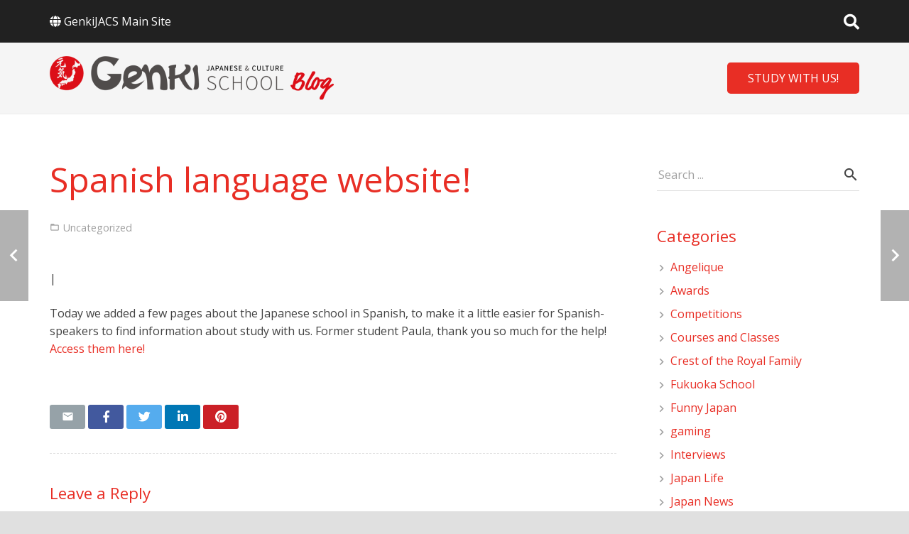

--- FILE ---
content_type: text/html; charset=UTF-8
request_url: https://www.genkijacs.com/blog/spanish-language-website/
body_size: 20373
content:
<!DOCTYPE HTML>
<html class="" lang="en-US">
<head>
	<meta charset="UTF-8">

	<meta name='robots' content='index, follow, max-image-preview:large, max-snippet:-1, max-video-preview:-1' />

	<!-- This site is optimized with the Yoast SEO plugin v22.9 - https://yoast.com/wordpress/plugins/seo/ -->
	<title>Genki Japanese and Culture School - Spanish language website!</title>
	<meta name="description" content="News and commentary from GenkiJACS, a Japanese language school in Fukuoka, Japan" />
	<link rel="canonical" href="https://www.genkijacs.com/blog/spanish-language-website/" />
	<meta property="og:locale" content="en_US" />
	<meta property="og:type" content="article" />
	<meta property="og:title" content="Genki Japanese and Culture School - Spanish language website!" />
	<meta property="og:description" content="News and commentary from GenkiJACS, a Japanese language school in Fukuoka, Japan" />
	<meta property="og:url" content="https://www.genkijacs.com/blog/spanish-language-website/" />
	<meta property="og:site_name" content="GenkiJACS Japanese School" />
	<meta property="article:publisher" content="https://www.facebook.com/genkijacs" />
	<meta property="article:published_time" content="2008-02-03T00:00:00+00:00" />
	<meta property="og:image" content="https://www.genkijacs.com/blog/wp-content/uploads/genkijacsfukuokaschool.jpg" />
	<meta property="og:image:width" content="500" />
	<meta property="og:image:height" content="500" />
	<meta property="og:image:type" content="image/jpeg" />
	<meta name="twitter:card" content="summary_large_image" />
	<script type="application/ld+json" class="yoast-schema-graph">{"@context":"https://schema.org","@graph":[{"@type":"WebPage","@id":"https://www.genkijacs.com/blog/spanish-language-website/","url":"https://www.genkijacs.com/blog/spanish-language-website/","name":"Genki Japanese and Culture School - Spanish language website!","isPartOf":{"@id":"https://www.genkijacs.com/blog/#website"},"datePublished":"2008-02-03T00:00:00+00:00","dateModified":"2008-02-03T00:00:00+00:00","author":{"@id":""},"description":"News and commentary from GenkiJACS, a Japanese language school in Fukuoka, Japan","breadcrumb":{"@id":"https://www.genkijacs.com/blog/spanish-language-website/#breadcrumb"},"inLanguage":"en-US","potentialAction":[{"@type":"ReadAction","target":["https://www.genkijacs.com/blog/spanish-language-website/"]}]},{"@type":"BreadcrumbList","@id":"https://www.genkijacs.com/blog/spanish-language-website/#breadcrumb","itemListElement":[{"@type":"ListItem","position":1,"name":"Home","item":"https://www.genkijacs.com/blog/"},{"@type":"ListItem","position":2,"name":"Spanish language website!"}]},{"@type":"WebSite","@id":"https://www.genkijacs.com/blog/#website","url":"https://www.genkijacs.com/blog/","name":"GenkiJACS Japanese School","description":"The latest news from Genki Japanese and Culture School","potentialAction":[{"@type":"SearchAction","target":{"@type":"EntryPoint","urlTemplate":"https://www.genkijacs.com/blog/?s={search_term_string}"},"query-input":"required name=search_term_string"}],"inLanguage":"en-US"}]}</script>
	<!-- / Yoast SEO plugin. -->


<link rel='dns-prefetch' href='//fonts.googleapis.com' />
<link rel="alternate" type="application/rss+xml" title="GenkiJACS Japanese School &raquo; Feed" href="https://www.genkijacs.com/blog/feed/" />
<link rel="alternate" type="application/rss+xml" title="GenkiJACS Japanese School &raquo; Comments Feed" href="https://www.genkijacs.com/blog/comments/feed/" />
<link rel="alternate" type="application/rss+xml" title="GenkiJACS Japanese School &raquo; Spanish language website! Comments Feed" href="https://www.genkijacs.com/blog/spanish-language-website/feed/" />
<meta name="viewport" content="width=device-width, initial-scale=1"><meta name="SKYPE_TOOLBAR" content="SKYPE_TOOLBAR_PARSER_COMPATIBLE"><meta property="og:title" content="Spanish language website!"><meta property="og:type" content="website"><meta property="og:url" content="https://www.genkijacs.com/blog/blog/spanish-language-website/"><script type="text/javascript">
/* <![CDATA[ */
window._wpemojiSettings = {"baseUrl":"https:\/\/s.w.org\/images\/core\/emoji\/15.0.3\/72x72\/","ext":".png","svgUrl":"https:\/\/s.w.org\/images\/core\/emoji\/15.0.3\/svg\/","svgExt":".svg","source":{"concatemoji":"https:\/\/www.genkijacs.com\/blog\/wp-includes\/js\/wp-emoji-release.min.js?ver=6.5.5"}};
/*! This file is auto-generated */
!function(i,n){var o,s,e;function c(e){try{var t={supportTests:e,timestamp:(new Date).valueOf()};sessionStorage.setItem(o,JSON.stringify(t))}catch(e){}}function p(e,t,n){e.clearRect(0,0,e.canvas.width,e.canvas.height),e.fillText(t,0,0);var t=new Uint32Array(e.getImageData(0,0,e.canvas.width,e.canvas.height).data),r=(e.clearRect(0,0,e.canvas.width,e.canvas.height),e.fillText(n,0,0),new Uint32Array(e.getImageData(0,0,e.canvas.width,e.canvas.height).data));return t.every(function(e,t){return e===r[t]})}function u(e,t,n){switch(t){case"flag":return n(e,"\ud83c\udff3\ufe0f\u200d\u26a7\ufe0f","\ud83c\udff3\ufe0f\u200b\u26a7\ufe0f")?!1:!n(e,"\ud83c\uddfa\ud83c\uddf3","\ud83c\uddfa\u200b\ud83c\uddf3")&&!n(e,"\ud83c\udff4\udb40\udc67\udb40\udc62\udb40\udc65\udb40\udc6e\udb40\udc67\udb40\udc7f","\ud83c\udff4\u200b\udb40\udc67\u200b\udb40\udc62\u200b\udb40\udc65\u200b\udb40\udc6e\u200b\udb40\udc67\u200b\udb40\udc7f");case"emoji":return!n(e,"\ud83d\udc26\u200d\u2b1b","\ud83d\udc26\u200b\u2b1b")}return!1}function f(e,t,n){var r="undefined"!=typeof WorkerGlobalScope&&self instanceof WorkerGlobalScope?new OffscreenCanvas(300,150):i.createElement("canvas"),a=r.getContext("2d",{willReadFrequently:!0}),o=(a.textBaseline="top",a.font="600 32px Arial",{});return e.forEach(function(e){o[e]=t(a,e,n)}),o}function t(e){var t=i.createElement("script");t.src=e,t.defer=!0,i.head.appendChild(t)}"undefined"!=typeof Promise&&(o="wpEmojiSettingsSupports",s=["flag","emoji"],n.supports={everything:!0,everythingExceptFlag:!0},e=new Promise(function(e){i.addEventListener("DOMContentLoaded",e,{once:!0})}),new Promise(function(t){var n=function(){try{var e=JSON.parse(sessionStorage.getItem(o));if("object"==typeof e&&"number"==typeof e.timestamp&&(new Date).valueOf()<e.timestamp+604800&&"object"==typeof e.supportTests)return e.supportTests}catch(e){}return null}();if(!n){if("undefined"!=typeof Worker&&"undefined"!=typeof OffscreenCanvas&&"undefined"!=typeof URL&&URL.createObjectURL&&"undefined"!=typeof Blob)try{var e="postMessage("+f.toString()+"("+[JSON.stringify(s),u.toString(),p.toString()].join(",")+"));",r=new Blob([e],{type:"text/javascript"}),a=new Worker(URL.createObjectURL(r),{name:"wpTestEmojiSupports"});return void(a.onmessage=function(e){c(n=e.data),a.terminate(),t(n)})}catch(e){}c(n=f(s,u,p))}t(n)}).then(function(e){for(var t in e)n.supports[t]=e[t],n.supports.everything=n.supports.everything&&n.supports[t],"flag"!==t&&(n.supports.everythingExceptFlag=n.supports.everythingExceptFlag&&n.supports[t]);n.supports.everythingExceptFlag=n.supports.everythingExceptFlag&&!n.supports.flag,n.DOMReady=!1,n.readyCallback=function(){n.DOMReady=!0}}).then(function(){return e}).then(function(){var e;n.supports.everything||(n.readyCallback(),(e=n.source||{}).concatemoji?t(e.concatemoji):e.wpemoji&&e.twemoji&&(t(e.twemoji),t(e.wpemoji)))}))}((window,document),window._wpemojiSettings);
/* ]]> */
</script>
<style id='wp-emoji-styles-inline-css' type='text/css'>

	img.wp-smiley, img.emoji {
		display: inline !important;
		border: none !important;
		box-shadow: none !important;
		height: 1em !important;
		width: 1em !important;
		margin: 0 0.07em !important;
		vertical-align: -0.1em !important;
		background: none !important;
		padding: 0 !important;
	}
</style>
<link rel='stylesheet' id='wp-block-library-css' href='https://www.genkijacs.com/blog/wp-includes/css/dist/block-library/style.min.css?ver=6.5.5' type='text/css' media='all' />
<style id='classic-theme-styles-inline-css' type='text/css'>
/*! This file is auto-generated */
.wp-block-button__link{color:#fff;background-color:#32373c;border-radius:9999px;box-shadow:none;text-decoration:none;padding:calc(.667em + 2px) calc(1.333em + 2px);font-size:1.125em}.wp-block-file__button{background:#32373c;color:#fff;text-decoration:none}
</style>
<style id='global-styles-inline-css' type='text/css'>
body{--wp--preset--color--black: #000000;--wp--preset--color--cyan-bluish-gray: #abb8c3;--wp--preset--color--white: #ffffff;--wp--preset--color--pale-pink: #f78da7;--wp--preset--color--vivid-red: #cf2e2e;--wp--preset--color--luminous-vivid-orange: #ff6900;--wp--preset--color--luminous-vivid-amber: #fcb900;--wp--preset--color--light-green-cyan: #7bdcb5;--wp--preset--color--vivid-green-cyan: #00d084;--wp--preset--color--pale-cyan-blue: #8ed1fc;--wp--preset--color--vivid-cyan-blue: #0693e3;--wp--preset--color--vivid-purple: #9b51e0;--wp--preset--gradient--vivid-cyan-blue-to-vivid-purple: linear-gradient(135deg,rgba(6,147,227,1) 0%,rgb(155,81,224) 100%);--wp--preset--gradient--light-green-cyan-to-vivid-green-cyan: linear-gradient(135deg,rgb(122,220,180) 0%,rgb(0,208,130) 100%);--wp--preset--gradient--luminous-vivid-amber-to-luminous-vivid-orange: linear-gradient(135deg,rgba(252,185,0,1) 0%,rgba(255,105,0,1) 100%);--wp--preset--gradient--luminous-vivid-orange-to-vivid-red: linear-gradient(135deg,rgba(255,105,0,1) 0%,rgb(207,46,46) 100%);--wp--preset--gradient--very-light-gray-to-cyan-bluish-gray: linear-gradient(135deg,rgb(238,238,238) 0%,rgb(169,184,195) 100%);--wp--preset--gradient--cool-to-warm-spectrum: linear-gradient(135deg,rgb(74,234,220) 0%,rgb(151,120,209) 20%,rgb(207,42,186) 40%,rgb(238,44,130) 60%,rgb(251,105,98) 80%,rgb(254,248,76) 100%);--wp--preset--gradient--blush-light-purple: linear-gradient(135deg,rgb(255,206,236) 0%,rgb(152,150,240) 100%);--wp--preset--gradient--blush-bordeaux: linear-gradient(135deg,rgb(254,205,165) 0%,rgb(254,45,45) 50%,rgb(107,0,62) 100%);--wp--preset--gradient--luminous-dusk: linear-gradient(135deg,rgb(255,203,112) 0%,rgb(199,81,192) 50%,rgb(65,88,208) 100%);--wp--preset--gradient--pale-ocean: linear-gradient(135deg,rgb(255,245,203) 0%,rgb(182,227,212) 50%,rgb(51,167,181) 100%);--wp--preset--gradient--electric-grass: linear-gradient(135deg,rgb(202,248,128) 0%,rgb(113,206,126) 100%);--wp--preset--gradient--midnight: linear-gradient(135deg,rgb(2,3,129) 0%,rgb(40,116,252) 100%);--wp--preset--font-size--small: 13px;--wp--preset--font-size--medium: 20px;--wp--preset--font-size--large: 36px;--wp--preset--font-size--x-large: 42px;--wp--preset--spacing--20: 0.44rem;--wp--preset--spacing--30: 0.67rem;--wp--preset--spacing--40: 1rem;--wp--preset--spacing--50: 1.5rem;--wp--preset--spacing--60: 2.25rem;--wp--preset--spacing--70: 3.38rem;--wp--preset--spacing--80: 5.06rem;--wp--preset--shadow--natural: 6px 6px 9px rgba(0, 0, 0, 0.2);--wp--preset--shadow--deep: 12px 12px 50px rgba(0, 0, 0, 0.4);--wp--preset--shadow--sharp: 6px 6px 0px rgba(0, 0, 0, 0.2);--wp--preset--shadow--outlined: 6px 6px 0px -3px rgba(255, 255, 255, 1), 6px 6px rgba(0, 0, 0, 1);--wp--preset--shadow--crisp: 6px 6px 0px rgba(0, 0, 0, 1);}:where(.is-layout-flex){gap: 0.5em;}:where(.is-layout-grid){gap: 0.5em;}body .is-layout-flex{display: flex;}body .is-layout-flex{flex-wrap: wrap;align-items: center;}body .is-layout-flex > *{margin: 0;}body .is-layout-grid{display: grid;}body .is-layout-grid > *{margin: 0;}:where(.wp-block-columns.is-layout-flex){gap: 2em;}:where(.wp-block-columns.is-layout-grid){gap: 2em;}:where(.wp-block-post-template.is-layout-flex){gap: 1.25em;}:where(.wp-block-post-template.is-layout-grid){gap: 1.25em;}.has-black-color{color: var(--wp--preset--color--black) !important;}.has-cyan-bluish-gray-color{color: var(--wp--preset--color--cyan-bluish-gray) !important;}.has-white-color{color: var(--wp--preset--color--white) !important;}.has-pale-pink-color{color: var(--wp--preset--color--pale-pink) !important;}.has-vivid-red-color{color: var(--wp--preset--color--vivid-red) !important;}.has-luminous-vivid-orange-color{color: var(--wp--preset--color--luminous-vivid-orange) !important;}.has-luminous-vivid-amber-color{color: var(--wp--preset--color--luminous-vivid-amber) !important;}.has-light-green-cyan-color{color: var(--wp--preset--color--light-green-cyan) !important;}.has-vivid-green-cyan-color{color: var(--wp--preset--color--vivid-green-cyan) !important;}.has-pale-cyan-blue-color{color: var(--wp--preset--color--pale-cyan-blue) !important;}.has-vivid-cyan-blue-color{color: var(--wp--preset--color--vivid-cyan-blue) !important;}.has-vivid-purple-color{color: var(--wp--preset--color--vivid-purple) !important;}.has-black-background-color{background-color: var(--wp--preset--color--black) !important;}.has-cyan-bluish-gray-background-color{background-color: var(--wp--preset--color--cyan-bluish-gray) !important;}.has-white-background-color{background-color: var(--wp--preset--color--white) !important;}.has-pale-pink-background-color{background-color: var(--wp--preset--color--pale-pink) !important;}.has-vivid-red-background-color{background-color: var(--wp--preset--color--vivid-red) !important;}.has-luminous-vivid-orange-background-color{background-color: var(--wp--preset--color--luminous-vivid-orange) !important;}.has-luminous-vivid-amber-background-color{background-color: var(--wp--preset--color--luminous-vivid-amber) !important;}.has-light-green-cyan-background-color{background-color: var(--wp--preset--color--light-green-cyan) !important;}.has-vivid-green-cyan-background-color{background-color: var(--wp--preset--color--vivid-green-cyan) !important;}.has-pale-cyan-blue-background-color{background-color: var(--wp--preset--color--pale-cyan-blue) !important;}.has-vivid-cyan-blue-background-color{background-color: var(--wp--preset--color--vivid-cyan-blue) !important;}.has-vivid-purple-background-color{background-color: var(--wp--preset--color--vivid-purple) !important;}.has-black-border-color{border-color: var(--wp--preset--color--black) !important;}.has-cyan-bluish-gray-border-color{border-color: var(--wp--preset--color--cyan-bluish-gray) !important;}.has-white-border-color{border-color: var(--wp--preset--color--white) !important;}.has-pale-pink-border-color{border-color: var(--wp--preset--color--pale-pink) !important;}.has-vivid-red-border-color{border-color: var(--wp--preset--color--vivid-red) !important;}.has-luminous-vivid-orange-border-color{border-color: var(--wp--preset--color--luminous-vivid-orange) !important;}.has-luminous-vivid-amber-border-color{border-color: var(--wp--preset--color--luminous-vivid-amber) !important;}.has-light-green-cyan-border-color{border-color: var(--wp--preset--color--light-green-cyan) !important;}.has-vivid-green-cyan-border-color{border-color: var(--wp--preset--color--vivid-green-cyan) !important;}.has-pale-cyan-blue-border-color{border-color: var(--wp--preset--color--pale-cyan-blue) !important;}.has-vivid-cyan-blue-border-color{border-color: var(--wp--preset--color--vivid-cyan-blue) !important;}.has-vivid-purple-border-color{border-color: var(--wp--preset--color--vivid-purple) !important;}.has-vivid-cyan-blue-to-vivid-purple-gradient-background{background: var(--wp--preset--gradient--vivid-cyan-blue-to-vivid-purple) !important;}.has-light-green-cyan-to-vivid-green-cyan-gradient-background{background: var(--wp--preset--gradient--light-green-cyan-to-vivid-green-cyan) !important;}.has-luminous-vivid-amber-to-luminous-vivid-orange-gradient-background{background: var(--wp--preset--gradient--luminous-vivid-amber-to-luminous-vivid-orange) !important;}.has-luminous-vivid-orange-to-vivid-red-gradient-background{background: var(--wp--preset--gradient--luminous-vivid-orange-to-vivid-red) !important;}.has-very-light-gray-to-cyan-bluish-gray-gradient-background{background: var(--wp--preset--gradient--very-light-gray-to-cyan-bluish-gray) !important;}.has-cool-to-warm-spectrum-gradient-background{background: var(--wp--preset--gradient--cool-to-warm-spectrum) !important;}.has-blush-light-purple-gradient-background{background: var(--wp--preset--gradient--blush-light-purple) !important;}.has-blush-bordeaux-gradient-background{background: var(--wp--preset--gradient--blush-bordeaux) !important;}.has-luminous-dusk-gradient-background{background: var(--wp--preset--gradient--luminous-dusk) !important;}.has-pale-ocean-gradient-background{background: var(--wp--preset--gradient--pale-ocean) !important;}.has-electric-grass-gradient-background{background: var(--wp--preset--gradient--electric-grass) !important;}.has-midnight-gradient-background{background: var(--wp--preset--gradient--midnight) !important;}.has-small-font-size{font-size: var(--wp--preset--font-size--small) !important;}.has-medium-font-size{font-size: var(--wp--preset--font-size--medium) !important;}.has-large-font-size{font-size: var(--wp--preset--font-size--large) !important;}.has-x-large-font-size{font-size: var(--wp--preset--font-size--x-large) !important;}
.wp-block-navigation a:where(:not(.wp-element-button)){color: inherit;}
:where(.wp-block-post-template.is-layout-flex){gap: 1.25em;}:where(.wp-block-post-template.is-layout-grid){gap: 1.25em;}
:where(.wp-block-columns.is-layout-flex){gap: 2em;}:where(.wp-block-columns.is-layout-grid){gap: 2em;}
.wp-block-pullquote{font-size: 1.5em;line-height: 1.6;}
</style>
<link rel='stylesheet' id='c4wp-public-css' href='https://www.genkijacs.com/blog/wp-content/plugins/wp-captcha//assets/css/c4wp-public.css?ver=6.5.5' type='text/css' media='all' />
<link rel='stylesheet' id='us-fonts-css' href='https://fonts.googleapis.com/css?family=Open+Sans%3A400%2C700&#038;subset=latin&#038;ver=6.5.5' type='text/css' media='all' />
<link rel='stylesheet' id='us-style-css' href='//www.genkijacs.com/blog/wp-content/themes/Zephyr/css/style.min.css?ver=5.3' type='text/css' media='all' />
<link rel='stylesheet' id='us-responsive-css' href='//www.genkijacs.com/blog/wp-content/themes/Zephyr/css/responsive.min.css?ver=5.3' type='text/css' media='all' />
<link rel='stylesheet' id='theme-style-css' href='//www.genkijacs.com/blog/wp-content/themes/Zephyr-child/style.css?ver=5.3' type='text/css' media='all' />
<script type="text/javascript" src="https://www.genkijacs.com/blog/wp-includes/js/jquery/jquery.min.js?ver=3.7.1" id="jquery-core-js"></script>
<script type="text/javascript" src="https://www.genkijacs.com/blog/wp-content/plugins/wp-captcha//assets/js/c4wp-public.js?ver=6.5.5" id="c4wp-public-js"></script>
<link rel="https://api.w.org/" href="https://www.genkijacs.com/blog/wp-json/" /><link rel="alternate" type="application/json" href="https://www.genkijacs.com/blog/wp-json/wp/v2/posts/284" /><link rel="EditURI" type="application/rsd+xml" title="RSD" href="https://www.genkijacs.com/blog/xmlrpc.php?rsd" />
<meta name="generator" content="WordPress 6.5.5" />
<link rel='shortlink' href='https://www.genkijacs.com/blog/?p=284' />
<link rel="alternate" type="application/json+oembed" href="https://www.genkijacs.com/blog/wp-json/oembed/1.0/embed?url=https%3A%2F%2Fwww.genkijacs.com%2Fblog%2Fspanish-language-website%2F" />
<link rel="alternate" type="text/xml+oembed" href="https://www.genkijacs.com/blog/wp-json/oembed/1.0/embed?url=https%3A%2F%2Fwww.genkijacs.com%2Fblog%2Fspanish-language-website%2F&#038;format=xml" />
	<script>
		if (!/Android|webOS|iPhone|iPad|iPod|BlackBerry|IEMobile|Opera Mini/i.test(navigator.userAgent)) {
			var root = document.getElementsByTagName('html')[0]
			root.className += " no-touch";
		}
	</script>
	<meta name="generator" content="Powered by WPBakery Page Builder - drag and drop page builder for WordPress."/>
<!--[if lte IE 9]><link rel="stylesheet" type="text/css" href="https://www.genkijacs.com/blog/wp-content/plugins/js_composer/assets/css/vc_lte_ie9.min.css" media="screen"><![endif]--><link rel="icon" href="https://www.genkijacs.com/blog/wp-content/uploads/logo-genki.ico" sizes="32x32" />
<link rel="icon" href="https://www.genkijacs.com/blog/wp-content/uploads/logo-genki.ico" sizes="192x192" />
<link rel="apple-touch-icon" href="https://www.genkijacs.com/blog/wp-content/uploads/logo-genki.ico" />
<meta name="msapplication-TileImage" content="https://www.genkijacs.com/blog/wp-content/uploads/logo-genki.ico" />
<noscript><style type="text/css"> .wpb_animate_when_almost_visible { opacity: 1; }</style></noscript>
			<style id="us-theme-options-css">@font-face{font-family:'Material Icons';font-style:normal;font-weight:400;src:url("https://www.genkijacs.com/blog/wp-content/themes/Zephyr/fonts/material-icons.woff2") format('woff2'),url("https://www.genkijacs.com/blog/wp-content/themes/Zephyr/fonts/material-icons.woff") format('woff')}.material-icons{font-family:'Material Icons';font-weight:normal;font-style:normal;letter-spacing:normal;text-transform:none;display:inline-block;white-space:nowrap;word-wrap:normal;direction:ltr;font-feature-settings:'liga';-moz-osx-font-smoothing:grayscale;-webkit-font-smoothing:antialiased}@font-face{font-family:'Font Awesome 5 Brands';font-style:normal;font-weight:normal;src:url("https://www.genkijacs.com/blog/wp-content/themes/Zephyr/fonts/fa-brands-400.woff2") format("woff2"),url("https://www.genkijacs.com/blog/wp-content/themes/Zephyr/fonts/fa-brands-400.woff") format("woff")}.fab{font-family:'Font Awesome 5 Brands'}@font-face{font-family:'fontawesome';font-style:normal;font-weight:400;src:url("https://www.genkijacs.com/blog/wp-content/themes/Zephyr/fonts/fa-regular-400.woff2") format("woff2"),url("https://www.genkijacs.com/blog/wp-content/themes/Zephyr/fonts/fa-regular-400.woff") format("woff")}.far{font-family:'fontawesome';font-weight:400}@font-face{font-family:'fontawesome';font-style:normal;font-weight:900;src:url("https://www.genkijacs.com/blog/wp-content/themes/Zephyr/fonts/fa-solid-900.woff2") format("woff2"),url("https://www.genkijacs.com/blog/wp-content/themes/Zephyr/fonts/fa-solid-900.woff") format("woff")}.fa,.fas{font-family:'fontawesome';font-weight:900}.style_phone6-1>div{background-image:url(https://www.genkijacs.com/blog/wp-content/themes/Zephyr/framework/img/phone-6-black-real.png)}.style_phone6-2>div{background-image:url(https://www.genkijacs.com/blog/wp-content/themes/Zephyr/framework/img/phone-6-white-real.png)}.style_phone6-3>div{background-image:url(https://www.genkijacs.com/blog/wp-content/themes/Zephyr/framework/img/phone-6-black-flat.png)}.style_phone6-4>div{background-image:url(https://www.genkijacs.com/blog/wp-content/themes/Zephyr/framework/img/phone-6-white-flat.png)}html,.l-header .widget{font-family:'Open Sans', sans-serif;font-weight:400;font-size:16px;line-height:25px}h1, h2, h3, h4, h5, h6{font-family:'Open Sans', sans-serif;font-weight:400}h1{font-size:3rem;line-height:1.2;font-weight:400;letter-spacing:0}h2{font-size:2rem;line-height:1.4;font-weight:400;letter-spacing:-0.02em}h3{font-size:1.8rem;line-height:1.4;font-weight:400;letter-spacing:0}h4,.widgettitle,.comment-reply-title{font-size:1.4rem;line-height:1.4;font-weight:400;letter-spacing:0}h5{font-size:1.2rem;line-height:1.4;font-weight:400;letter-spacing:0}h6{font-size:1rem;line-height:1.4;font-weight:400;letter-spacing:0}@media (max-width:767px){html{font-size:15px;line-height:25px}h1{font-size:2rem}h1.vc_custom_heading{font-size:2rem !important}h2{font-size:1.8rem}h2.vc_custom_heading{font-size:1.8rem !important}h3{font-size:1.6rem}h3.vc_custom_heading{font-size:1.6rem !important}h4,.widgettitle,.comment-reply-title{font-size:1.4rem}h4.vc_custom_heading{font-size:1.4rem !important}h5{font-size:1.2rem}h5.vc_custom_heading{font-size:1.2rem !important}h6{font-size:1rem}h6.vc_custom_heading{font-size:1rem !important}}body,.l-header.pos_fixed{min-width:1300px}.l-canvas.type_boxed,.l-canvas.type_boxed .l-subheader,.l-canvas.type_boxed .l-section.type_sticky,.l-canvas.type_boxed~.l-footer{max-width:1300px}.l-subheader-h,.l-main-h,.l-section-h,.w-tabs-section-content-h,.w-blogpost-body{max-width:1140px}.l-sidebar{width:25%}.l-content{width:70%}@media (max-width:767px){.g-cols>div:not([class*=" vc_col-"]){width:100%;margin:0 0 1rem}.g-cols.type_boxes>div,.g-cols>div:last-child,.g-cols>div.has-fill{margin-bottom:0}.vc_wp_custommenu.layout_hor,.align_center_xs,.align_center_xs .w-socials{text-align:center}}.tribe-events-button,button[type="submit"]:not(.w-btn),input[type="submit"]{text-transform:uppercase;font-style:normal;font-weight:500;letter-spacing:0em;border-radius:0.3em;padding:0.8em 1.8em;box-shadow:0 0em 0em rgba(0,0,0,0.4);background-color:#E82E25;border-color:transparent;color:#ffffff!important}.tribe-events-button,button[type="submit"]:not(.w-btn):before,input[type="submit"]{border-width:2px}.no-touch .tribe-events-button:hover,.no-touch button[type="submit"]:not(.w-btn):hover,.no-touch input[type="submit"]:hover{box-shadow:0 0em 0em rgba(0,0,0,0.4);background-color:#f04c43;border-color:transparent;color:#ffffff!important}.us-btn-style_1{color:#ffffff!important;font-family:'Open Sans', sans-serif;font-weight:500;font-style:normal;text-transform:uppercase;letter-spacing:0em;border-radius:0.3em;padding:0.8em 1.8em;background-color:#E82E25;border-color:transparent;box-shadow:0 0em 0em rgba(0,0,0,0.4)}.us-btn-style_1:before{border-width:2px}.no-touch .us-btn-style_1:hover{color:#ffffff!important;box-shadow:0 0em 0em rgba(0,0,0,0.4);background-color:#f04c43;border-color:transparent}.us-btn-style_2{color:#333333!important;font-family:'Open Sans', sans-serif;font-weight:700;font-style:normal;text-transform:none;letter-spacing:0em;border-radius:0.3em;padding:0.8em 1.8em;background-color:#e8e8e8;border-color:transparent;box-shadow:0 0em 0em rgba(0,0,0,0.4)}.us-btn-style_2:before{border-width:2px}.no-touch .us-btn-style_2:hover{color:#ffffff!important;box-shadow:0 0em 0em rgba(0,0,0,0.4);background-color:#7049ba;border-color:transparent}a,button,input[type="submit"],.ui-slider-handle{outline:none !important}.w-header-show,.w-toplink{background-color:#E82E25}body{background-color:#e0e0e0;-webkit-tap-highlight-color:rgba(232,46,37,0.2)}.l-subheader.at_top,.l-subheader.at_top .w-dropdown-list,.l-subheader.at_top .type_mobile .w-nav-list.level_1{background-color:#212121}.l-subheader.at_top,.l-subheader.at_top .w-dropdown.opened,.l-subheader.at_top .type_mobile .w-nav-list.level_1{color:#ffffff}.no-touch .l-subheader.at_top a:hover,.no-touch .l-header.bg_transparent .l-subheader.at_top .w-dropdown.opened a:hover{color:#E82E25}.l-subheader.at_middle,.l-subheader.at_middle .w-dropdown-list,.l-subheader.at_middle .type_mobile .w-nav-list.level_1{background-color:#f5f5f5}.l-subheader.at_middle,.l-subheader.at_middle .w-dropdown.opened,.l-subheader.at_middle .type_mobile .w-nav-list.level_1{color:#212121}.no-touch .l-subheader.at_middle a:hover,.no-touch .l-header.bg_transparent .l-subheader.at_middle .w-dropdown.opened a:hover{color:#E82E25}.l-subheader.at_bottom,.l-subheader.at_bottom .w-dropdown-list,.l-subheader.at_bottom .type_mobile .w-nav-list.level_1{background-color:#f5f5f5}.l-subheader.at_bottom,.l-subheader.at_bottom .w-dropdown.opened,.l-subheader.at_bottom .type_mobile .w-nav-list.level_1{color:#212121}.no-touch .l-subheader.at_bottom a:hover,.no-touch .l-header.bg_transparent .l-subheader.at_bottom .w-dropdown.opened a:hover{color:#fff}.l-header.bg_transparent:not(.sticky) .l-subheader{color:#212121}.no-touch .l-header.bg_transparent:not(.sticky) .w-text a:hover,.no-touch .l-header.bg_transparent:not(.sticky) .w-html a:hover,.no-touch .l-header.bg_transparent:not(.sticky) .w-dropdown a:hover,.no-touch .l-header.bg_transparent:not(.sticky) .type_desktop .menu-item.level_1:hover>.w-nav-anchor{color:#E82E25}.l-header.bg_transparent:not(.sticky) .w-nav-title:after{background-color:#E82E25}.w-search-form{background-color:#E82E25;color:#fff}.w-search.layout_fullscreen .w-search-background{background-color:#E82E25}.w-search.layout_fullscreen input:focus + .w-form-row-field-bar:before,.w-search.layout_fullscreen input:focus + .w-form-row-field-bar:after{background-color:#fff}.menu-item.level_1>.w-nav-anchor:focus,.no-touch .menu-item.level_1.opened>.w-nav-anchor,.no-touch .menu-item.level_1:hover>.w-nav-anchor{background-color:#E82E25;color:#fff}.w-nav-title:after{background-color:#fff}.menu-item.level_1.current-menu-item>.w-nav-anchor,.menu-item.level_1.current-menu-parent>.w-nav-anchor,.menu-item.level_1.current-menu-ancestor>.w-nav-anchor{background-color:;color:#ffc670}.l-header.bg_transparent:not(.sticky) .type_desktop .menu-item.level_1.current-menu-item>.w-nav-anchor,.l-header.bg_transparent:not(.sticky) .type_desktop .menu-item.level_1.current-menu-ancestor>.w-nav-anchor{background-color:transparent;color:#ffc670}.w-nav-list:not(.level_1){background-color:#fff;color:#212121}.no-touch .menu-item:not(.level_1)>.w-nav-anchor:focus,.no-touch .menu-item:not(.level_1):hover>.w-nav-anchor{background-color:#eee;color:#212121}.menu-item:not(.level_1).current-menu-item>.w-nav-anchor,.menu-item:not(.level_1).current-menu-parent>.w-nav-anchor,.menu-item:not(.level_1).current-menu-ancestor>.w-nav-anchor{background-color:#f7f7f7;color:#E82E25}.btn.menu-item>a{background-color: !important;color: !important}.no-touch .btn.menu-item>a:hover{background-color: !important;color: !important}body.us_iframe,.l-preloader,.l-canvas,.l-footer,.l-popup-box-content,.g-filters.style_1 .g-filters-item.active,.l-section.color_alternate .g-filters.style_2 .g-filters-item.active,.w-cart-dropdown,.w-pricing.style_1 .w-pricing-item-h,.w-person.layout_card,.leaflet-popup-content-wrapper,.leaflet-popup-tip,.select2-dropdown,.us-woo-shop_modern .product-h,.no-touch .us-woo-shop_modern .product-meta,.woocommerce #payment .payment_box,.wpcf7-form-control-wrap.type_select:after{background-color:#fff}.woocommerce #payment .payment_methods li>input:checked + label,.woocommerce .blockUI.blockOverlay{background-color:#fff !important}.w-iconbox.style_circle.color_contrast .w-iconbox-icon{color:#fff}.l-section.color_alternate,.l-canvas.sidebar_none .l-section.for_comments,.w-actionbox.color_light,.w-author,.no-touch .pagination a.page-numbers:hover,.g-filters.style_1,.g-filters.style_2 .g-filters-item.active,.w-form.for_protected,.w-iconbox.style_circle.color_light .w-iconbox-icon,.no-touch .owl-prev:hover,.no-touch .owl-next:hover,.w-profile,.w-pricing.style_1 .w-pricing-item-header,.w-pricing.style_2 .w-pricing-item-h,.w-progbar-bar,.w-progbar.style_3 .w-progbar-bar:before,.w-progbar.style_3 .w-progbar-bar-count,.w-socials.style_solid .w-socials-item-link,.w-tabs.layout_timeline .w-tabs-item,.w-tabs.layout_timeline .w-tabs-section-header-h,.widget_calendar #calendar_wrap,.no-touch .l-main .widget_nav_menu a:hover,.select2-selection__choice,.woocommerce .login,.woocommerce .track_order,.woocommerce .checkout_coupon,.woocommerce .lost_reset_password,.woocommerce .register,.woocommerce .comment-respond,.woocommerce .cart_totals,.no-touch .woocommerce .product-remove a:hover,.woocommerce .checkout #order_review,.woocommerce ul.order_details,.widget_shopping_cart,.smile-icon-timeline-wrap .timeline-wrapper .timeline-block,.smile-icon-timeline-wrap .timeline-feature-item.feat-item{background-color:#f5f5f5}.timeline-wrapper .timeline-post-right .ult-timeline-arrow l,.timeline-wrapper .timeline-post-left .ult-timeline-arrow l,.timeline-feature-item.feat-item .ult-timeline-arrow l{border-color:#f5f5f5}hr,td,th,input,textarea,select,.l-section,.vc_column_container,.vc_column-inner,.w-form-row-field input:focus,.w-form-row-field textarea:focus,.widget_search input[type="text"]:focus,.w-comments .children,.w-image,.w-separator,.w-sharing-item,.w-tabs-list,.w-tabs-section,.l-main .widget_nav_menu .menu,.l-main .widget_nav_menu .menu-item a,.wpml-ls-legacy-dropdown a,.wpml-ls-legacy-dropdown-click a,.woocommerce .quantity.buttons_added input.qty,.woocommerce .quantity.buttons_added .plus,.woocommerce .quantity.buttons_added .minus,.woocommerce-tabs .tabs,.woocommerce .related,.woocommerce .upsells,.woocommerce .cross-sells,.woocommerce ul.order_details li,.select2-selection,.smile-icon-timeline-wrap .timeline-line{border-color:#e0e0e0}.w-iconbox.style_default.color_light .w-iconbox-icon,.w-separator,.pagination .page-numbers{color:#e0e0e0}.no-touch .color_alternate .owl-prev:hover,.no-touch .color_alternate .owl-next:hover,.no-touch .color_alternate .pagination a.page-numbers:hover,.no-touch .woocommerce #payment .payment_methods li>label:hover,.widget_price_filter .ui-slider:before{background-color:#e0e0e0}.w-socials.style_outlined .w-socials-item-link{box-shadow:0 0 0 2px #e0e0e0 inset}h1, h2, h3, h4, h5, h6,.w-counter.color_heading .w-counter-value{color:#E82E25}.w-progbar.color_heading .w-progbar-bar-h{background-color:#E82E25}.l-canvas,.l-footer,.l-popup-box-content,.w-cart-dropdown,.w-iconbox.style_circle.color_light .w-iconbox-icon,.w-pricing-item-h,.w-person.layout_card,.w-tabs.layout_timeline .w-tabs-item,.w-tabs.layout_timeline .w-tabs-section-header-h,.leaflet-popup-content-wrapper,.leaflet-popup-tip,.woocommerce .form-row .chosen-drop,.us-woo-shop_modern .product-h,.select2-dropdown{color:#424242}.w-iconbox.style_circle.color_contrast .w-iconbox-icon,.w-progbar.color_text .w-progbar-bar-h,.w-scroller-dot span{background-color:#424242}.w-scroller-dot span{box-shadow:0 0 0 2px #424242}a{color:#E82E25}.no-touch a:hover{color:#f04c43}.no-touch .w-cart-dropdown a:not(.button):hover{color:#f04c43 !important}.highlight_primary,.g-preloader,.w-counter.color_primary .w-counter-value,.w-iconbox.style_default.color_primary .w-iconbox-icon,.g-filters.style_1 .g-filters-item.active,.g-filters.style_3 .g-filters-item.active,.w-form-row.focused:before,.w-form-row.focused>i,.no-touch .w-sharing.type_simple.color_primary .w-sharing-item:hover .w-sharing-icon,.w-separator.color_primary,.w-tabs-item.active,.w-tabs-section.active .w-tabs-section-header,.l-main .widget_nav_menu .menu-item.current-menu-item>a,.woocommerce-tabs .tabs li.active,.woocommerce #payment .payment_methods li>input:checked + label,input[type="radio"]:checked + .wpcf7-list-item-label:before,input[type="checkbox"]:checked + .wpcf7-list-item-label:before{color:#E82E25}.l-section.color_primary,.no-touch .l-navigation-item:hover .l-navigation-item-arrow,.highlight_primary_bg,.w-actionbox.color_primary,.pagination .page-numbers.current,.w-form-row.focused .w-form-row-field-bar:before,.w-form-row.focused .w-form-row-field-bar:after,.w-form-row.for_checkbox label>input:checked + i,.no-touch .g-filters.style_1 .g-filters-item:hover,.no-touch .g-filters.style_2 .g-filters-item:hover,.w-grid-item-placeholder,.w-grid-item-elm.post_taxonomy.style_badge a,.w-iconbox.style_circle.color_primary .w-iconbox-icon,.w-pricing.style_1 .type_featured .w-pricing-item-header,.w-pricing.style_2 .type_featured .w-pricing-item-h,.w-progbar.color_primary .w-progbar-bar-h,.w-sharing.type_solid.color_primary .w-sharing-item,.w-sharing.type_fixed.color_primary .w-sharing-item,.w-socials-item-link-hover,.w-tabs-list-bar,.w-tabs.layout_timeline .w-tabs-item.active,.no-touch .w-tabs.layout_timeline .w-tabs-item:hover,.w-tabs.layout_timeline .w-tabs-section.active .w-tabs-section-header-h,.rsDefault .rsThumb.rsNavSelected,.widget_price_filter .ui-slider-range,.widget_price_filter .ui-slider-handle,.select2-results__option--highlighted,.smile-icon-timeline-wrap .timeline-separator-text .sep-text,.smile-icon-timeline-wrap .timeline-wrapper .timeline-dot,.smile-icon-timeline-wrap .timeline-feature-item .timeline-dot,.l-body .cl-btn{background-color:#E82E25}.l-content blockquote,input:focus,textarea:focus,.w-separator.color_primary,.owl-dot.active span,.rsBullet.rsNavSelected span,.woocommerce .quantity.buttons_added input.qty:focus,.validate-required.woocommerce-validated input:focus,.validate-required.woocommerce-invalid input:focus,.woocommerce .form-row .chosen-search input[type="text"]:focus,.woocommerce-tabs .tabs li.active{border-color:#E82E25}input:focus,textarea:focus{box-shadow:0 -1px 0 0 #E82E25 inset}.highlight_secondary,.no-touch .w-blognav-item:hover .w-blognav-title,.w-counter.color_secondary .w-counter-value,.w-iconbox.style_default.color_secondary .w-iconbox-icon,.w-iconbox.style_default .w-iconbox-link:active .w-iconbox-icon,.no-touch .w-iconbox.style_default .w-iconbox-link:hover .w-iconbox-icon,.w-iconbox-link:active .w-iconbox-title,.no-touch .w-iconbox-link:hover .w-iconbox-title,.no-touch .w-sharing.type_simple.color_secondary .w-sharing-item:hover .w-sharing-icon,.w-separator.color_secondary,.star-rating span:before{color:#ffb03a}.l-section.color_secondary,.highlight_secondary_bg,.w-actionbox.color_secondary,.no-touch .w-grid-item-elm.post_taxonomy.style_badge a:hover,.w-iconbox.style_circle.color_secondary .w-iconbox-icon,.w-progbar.color_secondary .w-progbar-bar-h,.w-sharing.type_solid.color_secondary .w-sharing-item,.w-sharing.type_fixed.color_secondary .w-sharing-item,.no-touch .w-toplink.active:hover,.no-touch .tp-leftarrow.tparrows.custom:hover,.no-touch .tp-rightarrow.tparrows.custom:hover,p.demo_store,.woocommerce .onsale,.woocommerce .form-row .chosen-results li.highlighted{background-color:#ffb03a}.w-separator.color_secondary{border-color:#ffb03a}.highlight_faded,.l-main .w-author-url,.l-main .w-blogpost-meta>*,.l-main .w-profile-link.for_logout,.l-main .g-tags,.l-main .widget_tag_cloud,.l-main .widget_product_tag_cloud{color:#9e9e9e}.color_footer-top,.color_footer-top .wpcf7-form-control-wrap.type_select:after{background-color:#212121}.color_footer-top .widget_shopping_cart,.color_footer-top .w-socials.style_solid .w-socials-item-link{background-color:#292929}.color_footer-top,.color_footer-top *:not([class*="us-btn-style"]),.color_footer-top .w-form-row input:focus,.color_footer-top .w-form-row textarea:focus{border-color:#333}.color_footer-top .w-separator.color_border{color:#333}.color_footer-top{color:#757575}.color_footer-top a{color:#E82E25}.no-touch .color_footer-top a:hover,.color_footer-top .w-form-row.focused:before,.color_footer-top .w-form-row.focused>i{color:#f04c43}.color_footer-top .w-form-row.focused .w-form-row-field-bar:before,.color_footer-top .w-form-row.focused .w-form-row-field-bar:after{background-color:#f04c43}.color_footer-top input:focus,.color_footer-top textarea:focus{border-color:#f04c43;box-shadow:0 -1px 0 0 #f04c43 inset}.color_footer-bottom,.color_footer-bottom .wpcf7-form-control-wrap.type_select:after{background-color:#111}.color_footer-bottom .widget_shopping_cart,.color_footer-bottom .w-socials.style_solid .w-socials-item-link{background-color:#212121}.color_footer-bottom,.color_footer-bottom *:not([class*="us-btn-style"]),.color_footer-bottom .w-form-row input:focus,.color_footer-bottom .w-form-row textarea:focus{border-color:#292929}.color_footer-bottom .w-separator.color_border{color:#292929}.color_footer-bottom{color:#757575}.color_footer-bottom a{color:#E82E25}.no-touch .color_footer-bottom a:hover,.color_footer-bottom .w-form-row.focused:before,.color_footer-bottom .w-form-row.focused>i{color:#f04c43}.color_footer-bottom .w-form-row.focused .w-form-row-field-bar:before,.color_footer-bottom .w-form-row.focused .w-form-row-field-bar:after{background-color:#f04c43}.color_footer-bottom input:focus,.color_footer-bottom textarea:focus{border-color:#f04c43;box-shadow:0 -1px 0 0 #f04c43 inset}</style>
				<style id="us-header-css">@media (min-width:900px){.hidden_for_default{display:none !important}.l-subheader.at_bottom{display:none}.l-header{position:relative;z-index:111;width:100%}.l-subheader{margin:0 auto}.l-subheader.width_full{padding-left:1.5rem;padding-right:1.5rem}.l-subheader-h{display:flex;align-items:center;position:relative;margin:0 auto;height:inherit}.w-header-show{display:none}.l-header.pos_fixed{position:fixed;left:0}.l-header.pos_fixed:not(.notransition) .l-subheader{transition-property:transform, background-color, box-shadow, line-height, height;transition-duration:0.3s;transition-timing-function:cubic-bezier(.78,.13,.15,.86)}.l-header.bg_transparent:not(.sticky){background:linear-gradient(rgba(0,0,0,0.5), transparent) repeat-x}.l-header.bg_transparent:not(.sticky) .l-subheader{box-shadow:none !important;background-image:none;background-color:transparent}.l-header.bg_transparent:not(.sticky) .l-subheader.at_top{background-color:rgba(0,0,0,0.2);color:rgba(255,255,255,0.66)}.l-header.bg_transparent:not(.sticky) .l-subheader.at_bottom .l-subheader-h{box-shadow:0 -1px 0 rgba(255,255,255,0.22)}.l-header.bg_transparent:not(.sticky) .w-nav.type_desktop .w-nav-list.level_1>.menu-item>a{background-color:transparent}.l-header.bg_transparent~.l-main .l-section.width_full.height_auto:first-child{padding-top:0 !important;padding-bottom:0 !important}.l-header.pos_static.bg_transparent{position:absolute;left:0}.l-subheader.width_full .l-subheader-h{max-width:none !important}.header_inpos_above .l-header.pos_fixed{overflow:hidden;transition:transform 0.3s;transform:translate3d(0,-100%,0)}.header_inpos_above .l-header.pos_fixed.sticky{overflow:visible;transform:none}.header_inpos_above .l-header.pos_fixed~.l-section,.header_inpos_above .l-header.pos_fixed~.l-main,.header_inpos_above .l-header.pos_fixed~.l-main .l-section:first-child{padding-top:0 !important}.l-header.shadow_thin .l-subheader.at_middle,.l-header.shadow_thin .l-subheader.at_bottom,.l-header.shadow_none.sticky .l-subheader.at_middle,.l-header.shadow_none.sticky .l-subheader.at_bottom{box-shadow:0 1px 0 rgba(0,0,0,0.08)}.l-header.shadow_wide .l-subheader.at_middle,.l-header.shadow_wide .l-subheader.at_bottom{box-shadow:0 3px 5px -1px rgba(0,0,0,0.1), 0 2px 1px -1px rgba(0,0,0,0.05)}.header_inpos_bottom .l-header.pos_fixed:not(.sticky) .w-dropdown-list{top:auto;bottom:-0.4em;padding-top:0.4em;padding-bottom:2.4em}.l-subheader-cell>.w-cart{margin-left:0;margin-right:0}.l-subheader.at_top{line-height:60px;height:60px}.l-header.sticky .l-subheader.at_top{line-height:0px;height:0px;overflow:hidden}.l-subheader.at_middle{line-height:100px;height:100px}.l-header.sticky .l-subheader.at_middle{line-height:60px;height:60px}.l-subheader.at_bottom{line-height:50px;height:50px}.l-header.sticky .l-subheader.at_bottom{line-height:50px;height:50px}.l-header.pos_fixed~.l-section:first-of-type,.sidebar_left .l-header.pos_fixed + .l-main,.sidebar_right .l-header.pos_fixed + .l-main,.sidebar_none .l-header.pos_fixed + .l-main .l-section:first-of-type,.sidebar_none .l-header.pos_fixed + .l-main .l-section-gap:nth-child(2),.header_inpos_below .l-header.pos_fixed~.l-main .l-section:nth-of-type(2),.l-header.pos_static.bg_transparent~.l-section:first-of-type,.sidebar_left .l-header.pos_static.bg_transparent + .l-main,.sidebar_right .l-header.pos_static.bg_transparent + .l-main,.sidebar_none .l-header.pos_static.bg_transparent + .l-main .l-section:first-of-type{padding-top:160px}.l-header.pos_static.bg_solid + .l-main .l-section.preview_trendy .w-blogpost-preview{top:-160px}.header_inpos_bottom .l-header.pos_fixed~.l-main .l-section:first-of-type{padding-bottom:160px}.l-header.bg_transparent~.l-main .l-section.valign_center:first-of-type>.l-section-h{top:-80px}.header_inpos_bottom .l-header.pos_fixed.bg_transparent~.l-main .l-section.valign_center:first-of-type>.l-section-h{top:80px}.l-header.pos_fixed~.l-main .l-section.height_full:not(:first-of-type){min-height:calc(100vh - 60px)}.admin-bar .l-header.pos_fixed~.l-main .l-section.height_full:not(:first-of-type){min-height:calc(100vh - 92px)}.l-header.pos_static.bg_solid~.l-main .l-section.height_full:first-of-type{min-height:calc(100vh - 160px)}.l-header.pos_fixed~.l-main .l-section.sticky{top:60px}.admin-bar .l-header.pos_fixed~.l-main .l-section.sticky{top:92px}.l-header.pos_fixed.sticky + .l-section.type_sticky,.sidebar_none .l-header.pos_fixed.sticky + .l-main .l-section.type_sticky:first-of-type{padding-top:60px}.header_inpos_below .l-header.pos_fixed:not(.sticky){position:absolute;top:100%}.header_inpos_bottom .l-header.pos_fixed:not(.sticky){position:absolute;bottom:0}.header_inpos_below .l-header.pos_fixed~.l-main .l-section:first-of-type,.header_inpos_bottom .l-header.pos_fixed~.l-main .l-section:first-of-type{padding-top:0 !important}.header_inpos_below .l-header.pos_fixed~.l-main .l-section.height_full:nth-of-type(2){min-height:100vh}.admin-bar.header_inpos_below .l-header.pos_fixed~.l-main .l-section.height_full:nth-of-type(2){min-height:calc(100vh - 32px)}.header_inpos_bottom .l-header.pos_fixed:not(.sticky) .w-cart-dropdown,.header_inpos_bottom .l-header.pos_fixed:not(.sticky) .w-nav.type_desktop .w-nav-list.level_2{bottom:100%;transform-origin:0 100%}.header_inpos_bottom .l-header.pos_fixed:not(.sticky) .w-nav.type_mobile.m_layout_dropdown .w-nav-list.level_1{top:auto;bottom:100%;box-shadow:0 -3px 3px rgba(0,0,0,0.1)}.header_inpos_bottom .l-header.pos_fixed:not(.sticky) .w-nav.type_desktop .w-nav-list.level_3,.header_inpos_bottom .l-header.pos_fixed:not(.sticky) .w-nav.type_desktop .w-nav-list.level_4{top:auto;bottom:0;transform-origin:0 100%}}@media (min-width:600px) and (max-width:899px){.hidden_for_tablets{display:none !important}.l-subheader.at_bottom{display:none}.l-header{position:relative;z-index:111;width:100%}.l-subheader{margin:0 auto}.l-subheader.width_full{padding-left:1.5rem;padding-right:1.5rem}.l-subheader-h{display:flex;align-items:center;position:relative;margin:0 auto;height:inherit}.w-header-show{display:none}.l-header.pos_fixed{position:fixed;left:0}.l-header.pos_fixed:not(.notransition) .l-subheader{transition-property:transform, background-color, box-shadow, line-height, height;transition-duration:0.3s;transition-timing-function:cubic-bezier(.78,.13,.15,.86)}.l-header.bg_transparent:not(.sticky){background:linear-gradient(rgba(0,0,0,0.5), transparent) repeat-x}.l-header.bg_transparent:not(.sticky) .l-subheader{box-shadow:none !important;background-image:none;background-color:transparent}.l-header.bg_transparent:not(.sticky) .l-subheader.at_top{background-color:rgba(0,0,0,0.2);color:rgba(255,255,255,0.66)}.l-header.bg_transparent:not(.sticky) .l-subheader.at_bottom .l-subheader-h{box-shadow:0 -1px 0 rgba(255,255,255,0.22)}.l-header.bg_transparent:not(.sticky) .w-nav.type_desktop .w-nav-list.level_1>.menu-item>a{background-color:transparent}.l-header.bg_transparent~.l-main .l-section.width_full.height_auto:first-child{padding-top:0 !important;padding-bottom:0 !important}.l-header.pos_static.bg_transparent{position:absolute;left:0}.l-subheader.width_full .l-subheader-h{max-width:none !important}.header_inpos_above .l-header.pos_fixed{overflow:hidden;transition:transform 0.3s;transform:translate3d(0,-100%,0)}.header_inpos_above .l-header.pos_fixed.sticky{overflow:visible;transform:none}.header_inpos_above .l-header.pos_fixed~.l-section,.header_inpos_above .l-header.pos_fixed~.l-main,.header_inpos_above .l-header.pos_fixed~.l-main .l-section:first-child{padding-top:0 !important}.l-header.shadow_thin .l-subheader.at_middle,.l-header.shadow_thin .l-subheader.at_bottom,.l-header.shadow_none.sticky .l-subheader.at_middle,.l-header.shadow_none.sticky .l-subheader.at_bottom{box-shadow:0 1px 0 rgba(0,0,0,0.08)}.l-header.shadow_wide .l-subheader.at_middle,.l-header.shadow_wide .l-subheader.at_bottom{box-shadow:0 3px 5px -1px rgba(0,0,0,0.1), 0 2px 1px -1px rgba(0,0,0,0.05)}.header_inpos_bottom .l-header.pos_fixed:not(.sticky) .w-dropdown-list{top:auto;bottom:-0.4em;padding-top:0.4em;padding-bottom:2.4em}.l-subheader-cell>.w-cart{margin-left:0;margin-right:0}.l-subheader.at_top{line-height:40px;height:40px}.l-header.sticky .l-subheader.at_top{line-height:0px;height:0px;overflow:hidden}.l-subheader.at_middle{line-height:80px;height:80px}.l-header.sticky .l-subheader.at_middle{line-height:60px;height:60px}.l-subheader.at_bottom{line-height:50px;height:50px}.l-header.sticky .l-subheader.at_bottom{line-height:50px;height:50px}.l-header.pos_fixed~.l-section:first-of-type,.sidebar_left .l-header.pos_fixed + .l-main,.sidebar_right .l-header.pos_fixed + .l-main,.sidebar_none .l-header.pos_fixed + .l-main .l-section:first-of-type,.sidebar_none .l-header.pos_fixed + .l-main .l-section-gap:nth-child(2),.l-header.pos_static.bg_transparent~.l-section:first-of-type,.sidebar_left .l-header.pos_static.bg_transparent + .l-main,.sidebar_right .l-header.pos_static.bg_transparent + .l-main,.sidebar_none .l-header.pos_static.bg_transparent + .l-main .l-section:first-of-type{padding-top:120px}.l-header.pos_static.bg_solid + .l-main .l-section.preview_trendy .w-blogpost-preview{top:-120px}.l-header.pos_fixed~.l-main .l-section.sticky{top:60px}.l-header.pos_fixed.sticky + .l-section.type_sticky,.sidebar_none .l-header.pos_fixed.sticky + .l-main .l-section.type_sticky:first-of-type{padding-top:60px}}@media (max-width:599px){.hidden_for_mobiles{display:none !important}.l-subheader.at_bottom{display:none}.l-header{position:relative;z-index:111;width:100%}.l-subheader{margin:0 auto}.l-subheader.width_full{padding-left:1.5rem;padding-right:1.5rem}.l-subheader-h{display:flex;align-items:center;position:relative;margin:0 auto;height:inherit}.w-header-show{display:none}.l-header.pos_fixed{position:fixed;left:0}.l-header.pos_fixed:not(.notransition) .l-subheader{transition-property:transform, background-color, box-shadow, line-height, height;transition-duration:0.3s;transition-timing-function:cubic-bezier(.78,.13,.15,.86)}.l-header.bg_transparent:not(.sticky){background:linear-gradient(rgba(0,0,0,0.5), transparent) repeat-x}.l-header.bg_transparent:not(.sticky) .l-subheader{box-shadow:none !important;background-image:none;background-color:transparent}.l-header.bg_transparent:not(.sticky) .l-subheader.at_top{background-color:rgba(0,0,0,0.2);color:rgba(255,255,255,0.66)}.l-header.bg_transparent:not(.sticky) .l-subheader.at_bottom .l-subheader-h{box-shadow:0 -1px 0 rgba(255,255,255,0.22)}.l-header.bg_transparent:not(.sticky) .w-nav.type_desktop .w-nav-list.level_1>.menu-item>a{background-color:transparent}.l-header.bg_transparent~.l-main .l-section.width_full.height_auto:first-child{padding-top:0 !important;padding-bottom:0 !important}.l-header.pos_static.bg_transparent{position:absolute;left:0}.l-subheader.width_full .l-subheader-h{max-width:none !important}.header_inpos_above .l-header.pos_fixed{overflow:hidden;transition:transform 0.3s;transform:translate3d(0,-100%,0)}.header_inpos_above .l-header.pos_fixed.sticky{overflow:visible;transform:none}.header_inpos_above .l-header.pos_fixed~.l-section,.header_inpos_above .l-header.pos_fixed~.l-main,.header_inpos_above .l-header.pos_fixed~.l-main .l-section:first-child{padding-top:0 !important}.l-header.shadow_thin .l-subheader.at_middle,.l-header.shadow_thin .l-subheader.at_bottom,.l-header.shadow_none.sticky .l-subheader.at_middle,.l-header.shadow_none.sticky .l-subheader.at_bottom{box-shadow:0 1px 0 rgba(0,0,0,0.08)}.l-header.shadow_wide .l-subheader.at_middle,.l-header.shadow_wide .l-subheader.at_bottom{box-shadow:0 3px 5px -1px rgba(0,0,0,0.1), 0 2px 1px -1px rgba(0,0,0,0.05)}.header_inpos_bottom .l-header.pos_fixed:not(.sticky) .w-dropdown-list{top:auto;bottom:-0.4em;padding-top:0.4em;padding-bottom:2.4em}.l-subheader-cell>.w-cart{margin-left:0;margin-right:0}.l-subheader.at_top{line-height:40px;height:40px}.l-header.sticky .l-subheader.at_top{line-height:0px;height:0px;overflow:hidden}.l-subheader.at_middle{line-height:50px;height:50px}.l-header.sticky .l-subheader.at_middle{line-height:50px;height:50px}.l-subheader.at_bottom{line-height:50px;height:50px}.l-header.sticky .l-subheader.at_bottom{line-height:50px;height:50px}.l-header.pos_fixed~.l-section:first-of-type,.sidebar_left .l-header.pos_fixed + .l-main,.sidebar_right .l-header.pos_fixed + .l-main,.sidebar_none .l-header.pos_fixed + .l-main .l-section:first-of-type,.sidebar_none .l-header.pos_fixed + .l-main .l-section-gap:nth-child(2),.l-header.pos_static.bg_transparent~.l-section:first-of-type,.sidebar_left .l-header.pos_static.bg_transparent + .l-main,.sidebar_right .l-header.pos_static.bg_transparent + .l-main,.sidebar_none .l-header.pos_static.bg_transparent + .l-main .l-section:first-of-type{padding-top:90px}.l-header.pos_static.bg_solid + .l-main .l-section.preview_trendy .w-blogpost-preview{top:-90px}.l-header.pos_fixed~.l-main .l-section.sticky{top:50px}.l-header.pos_fixed.sticky + .l-section.type_sticky,.sidebar_none .l-header.pos_fixed.sticky + .l-main .l-section.type_sticky:first-of-type{padding-top:50px}}@media (min-width:900px){.ush_image_1{height:63px}.l-header.sticky .ush_image_1{height:63px}}@media (min-width:600px) and (max-width:899px){.ush_image_1{height:40px}.l-header.sticky .ush_image_1{height:40px}}@media (max-width:599px){.ush_image_1{height:30px}.l-header.sticky .ush_image_1{height:30px}}.ush_text_1{white-space:nowrap}@media (min-width:900px){.ush_btn_1 .w-btn{font-size:16px}}@media (min-width:600px) and (max-width:899px){.ush_btn_1 .w-btn{font-size:}}@media (max-width:599px){.ush_btn_1 .w-btn{font-size:}}.header_hor .ush_menu_1.type_desktop .w-nav-list.level_1>.menu-item>a{padding-left:20px;padding-right:20px}.header_ver .ush_menu_1.type_desktop .w-nav-list.level_1>.menu-item>a{padding-top:20px;padding-bottom:20px}.ush_menu_1.type_desktop .w-nav-list>.menu-item.level_1{font-size:1rem}.ush_menu_1.type_desktop .w-nav-list>.menu-item:not(.level_1){font-size:1rem}.ush_menu_1.type_mobile .w-nav-anchor.level_1{font-size:1.1rem}.ush_menu_1.type_mobile .w-nav-anchor:not(.level_1){font-size:0.9rem}@media (min-width:900px){.ush_menu_1 .w-nav-icon{font-size:20px}}@media (min-width:600px) and (max-width:899px){.ush_menu_1 .w-nav-icon{font-size:20px}}@media (max-width:599px){.ush_menu_1 .w-nav-icon{font-size:20px}}@media screen and (max-width:899px){.w-nav.ush_menu_1>.w-nav-list.level_1{display:none}.ush_menu_1 .w-nav-control{display:block}}@media (min-width:900px){.ush_search_1.layout_simple{max-width:240px}.ush_search_1.layout_modern.active{width:240px}.ush_search_1 .w-search-open,.ush_search_1 .w-search-close,.ush_search_1 .w-search-form-btn{font-size:22px}}@media (min-width:600px) and (max-width:899px){.ush_search_1.layout_simple{max-width:200px}.ush_search_1.layout_modern.active{width:200px}.ush_search_1 .w-search-open,.ush_search_1 .w-search-close,.ush_search_1 .w-search-form-btn{font-size:18px}}@media (max-width:599px){.ush_search_1 .w-search-open,.ush_search_1 .w-search-close,.ush_search_1 .w-search-form-btn{font-size:18px}}</style>
				<style id="us-custom-css">.list-unstyled{margin-left:unset !important}.w-grid.us_grid_0 .usg_post_taxonomy_1, .w-grid.us_grid_0 .usg_post_author_1, .w-grid.us_grid_0 .usg_post_comments_1{display:none}</style>
		<script>
  (function(i,s,o,g,r,a,m){i['GoogleAnalyticsObject']=r;i[r]=i[r]||function(){
  (i[r].q=i[r].q||[]).push(arguments)},i[r].l=1*new Date();a=s.createElement(o),
  m=s.getElementsByTagName(o)[0];a.async=1;a.src=g;m.parentNode.insertBefore(a,m)
  })(window,document,'script','//www.google-analytics.com/analytics.js','ga');

  ga('create', 'UA-221048-1', 'auto');
  ga('send', 'pageview');

</script>
</head>
<body class="post-template-default single single-post postid-284 single-format-standard l-body Zephyr_5.3 HB_2.3 header_hor header_inpos_top state_default wpb-js-composer js-comp-ver-5.6 vc_responsive" itemscope itemtype="https://schema.org/WebPage">

<div class="l-canvas sidebar_right type_wide">

	
		
		<header class="l-header pos_fixed bg_solid shadow_thin id_2448" itemscope itemtype="https://schema.org/WPHeader"><div class="l-subheader at_top"><div class="l-subheader-h"><div class="l-subheader-cell at_left"><div class="w-html ush_html_1"> <i class="fa fa-globe g-font-size-14 g-mr-3"></i>
                  <a href="/" id="languages-dropdown-invoker-2" class="g-color-white g-text-underline--none--hover" aria-controls="languages-dropdown-2" aria-haspopup="true" aria-expanded="false" data-dropdown-event="hover" data-dropdown-target="#languages-dropdown-2" data-dropdown-type="css-animation" data-dropdown-duration="300" data-dropdown-hide-on-scroll="false" data-dropdown-animation-in="fadeIn" data-dropdown-animation-out="fadeOut" title="GenkiJACS Main Site">GenkiJACS Main Site
              </a></div></div><div class="l-subheader-cell at_center"></div><div class="l-subheader-cell at_right"><div class="w-search ush_search_1 layout_fullscreen"><div class="w-search-background"></div><a class="w-search-open" href="javascript:void(0);" title="Search"><i class="fas fa-search"></i></a><div class="w-search-form"><form class="w-search-form-h" autocomplete="off" action="https://www.genkijacs.com/blog/" method="get"><div class="w-search-form-field"><input type="text" name="s" id="us_form_search_s" placeholder="Search" aria-label="Search"/><span class="w-form-row-field-bar"></span></div><a class="w-search-close" href="javascript:void(0);" title="Close"></a></form></div></div></div></div></div><div class="l-subheader at_middle"><div class="l-subheader-h"><div class="l-subheader-cell at_left"><div class="w-image ush_image_1"><a class="w-image-h" href="/blog/"><img width="400" height="63" src="https://www.genkijacs.com/blog/wp-content/uploads/genkijacs-japanese-logo_blog.png" class="for_default" alt="" decoding="async" /></a></div></div><div class="l-subheader-cell at_center"></div><div class="l-subheader-cell at_right"><div class="w-btn-wrapper ush_btn_1"><a class="w-btn us-btn-style_1 icon_none" href="/online-estimate.php"><span class="w-btn-label">Study with us!</span></a></div></div></div></div><div class="l-subheader for_hidden hidden"></div></header>
		
	<div class="l-main">
	<div class="l-main-h i-cf">

		<main class="l-content" itemprop="mainContentOfPage">

			
			<article class="l-section for_blogpost preview_none post-284 post type-post status-publish format-standard hentry">
	<div class="l-section-h i-cf">
		<div class="w-blogpost">
						<div class="w-blogpost-body">
				<h1 class="w-blogpost-title entry-title" itemprop="headline">Spanish language website!</h1>

				<div class="w-blogpost-meta">
					<span class="w-blogpost-meta-category">Uncategorized</span><time class="w-blogpost-meta-date date updated hidden" itemprop="datePublished" datetime="2008-02-03 00:00:00">February 3, 2008</time><span class="w-blogpost-meta-author vcard author hidden"><a href="https://www.genkijacs.com/blog/author/" class="fn"></a></span>				</div>
			</div>
		</div>

			</div>
</article>

<section class="l-section"><div class="l-section-h i-cf" itemprop="text"><p><body><script defer src="https://static.cloudflareinsights.com/beacon.min.js/vcd15cbe7772f49c399c6a5babf22c1241717689176015" integrity="sha512-ZpsOmlRQV6y907TI0dKBHq9Md29nnaEIPlkf84rnaERnq6zvWvPUqr2ft8M1aS28oN72PdrCzSjY4U6VaAw1EQ==" data-cf-beacon='{"version":"2024.11.0","token":"58068f8aefa54d4bbc902f0287e82bb9","r":1,"server_timing":{"name":{"cfCacheStatus":true,"cfEdge":true,"cfExtPri":true,"cfL4":true,"cfOrigin":true,"cfSpeedBrain":true},"location_startswith":null}}' crossorigin="anonymous"></script>
</p>
<div class="post">
<div class="title">
</div>
<p> | </p>
<div class="entry">Today we added a few pages about the Japanese school in Spanish, to make it a little easier for Spanish-speakers to find information about study with us. Former student Paula, thank you so much for the help!<br /><a href="https://www.genkijacs.com/indexsp.htm">Access them here!</a></div>
</div>
</div></section>	<section class="l-section for_sharing">
		<div class="l-section-h i-cf">
			<div class="w-sharing type_solid align_left color_default"><a class="w-sharing-item email" title="Email this" href="javascript:void(0)" data-sharing-url="https://www.genkijacs.com/blog/blog/spanish-language-website/" data-sharing-image=""><span class="w-sharing-icon"></span></a><a class="w-sharing-item facebook" title="Share this" href="javascript:void(0)" data-sharing-url="https://www.genkijacs.com/blog/blog/spanish-language-website/" data-sharing-image=""><span class="w-sharing-icon"></span></a><a class="w-sharing-item twitter" title="Tweet this" href="javascript:void(0)" data-sharing-url="https://www.genkijacs.com/blog/blog/spanish-language-website/" data-sharing-image=""><span class="w-sharing-icon"></span></a><a class="w-sharing-item linkedin" title="Share this" href="javascript:void(0)" data-sharing-url="https://www.genkijacs.com/blog/blog/spanish-language-website/" data-sharing-image=""><span class="w-sharing-icon"></span></a><a class="w-sharing-item pinterest" title="Pin this" href="javascript:void(0)" data-sharing-url="https://www.genkijacs.com/blog/blog/spanish-language-website/" data-sharing-image=""><span class="w-sharing-icon"></span></a></div>		</div>
	</section>
			<div class="l-navigation inv_false">
								<a class="l-navigation-item to_prev" href="https://www.genkijacs.com/blog/yet-another-student-blog/">
						<div class="l-navigation-item-img"><div class="g-placeholder"></div></div>
						<div class="l-navigation-item-arrow"></div>
						<div class="l-navigation-item-title">
							<span>(Yet Another) Student Blog</span>
						</div>
					</a>
										<a class="l-navigation-item to_next" href="https://www.genkijacs.com/blog/student-safety-policies/">
						<div class="l-navigation-item-img"><div class="g-placeholder"></div></div>
						<div class="l-navigation-item-arrow"></div>
						<div class="l-navigation-item-title">
							<span>Student Safety Policies</span>
						</div>
					</a>
							</div>
			<section class="l-section for_comments">
		<div class="l-section-h i-cf">
			<div id="comments" class="w-comments">
					<div id="respond" class="comment-respond">
		<h3 id="reply-title" class="comment-reply-title">Leave a Reply <small><a rel="nofollow" id="cancel-comment-reply-link" href="/blog/spanish-language-website/#respond" style="display:none;">Cancel reply</a></small></h3><form action="https://www.genkijacs.com/blog/wp-comments-post.php" method="post" id="commentform" class="comment-form"><p class="comment-notes"><span id="email-notes">Your email address will not be published.</span> <span class="required-field-message">Required fields are marked <span class="required">*</span></span></p><div class="w-form-row for_comment required">
	<div class="w-form-row-label">
		<label for="us_form__comment"></label>
	</div>
	<div class="w-form-row-field">
				<textarea aria-label="comment" name="comment" id="us_form__comment" cols="30" rows="10" placeholder="Comment *"
			 data-required="true" aria-required="true"></textarea>
		<span class="w-form-row-field-bar"></span>
			</div>
	<div class="w-form-row-state"></div>
	</div>
<div class="w-form-row for_author required">
	<div class="w-form-row-label">
		<label for="us_form__author"></label>
	</div>
	<div class="w-form-row-field">
				<input type="text" aria-label="author" name="author" id="us_form__author" value=""
			   placeholder="Name *" data-required="true" aria-required="true"/>
		<span class="w-form-row-field-bar"></span>
			</div>
	<div class="w-form-row-state"></div>
	</div>

<div class="w-form-row for_email required">
	<div class="w-form-row-label">
		<label for="us_form__email"></label>
	</div>
	<div class="w-form-row-field">
				<input type="email" aria-label="email" name="email" id="us_form__email" value=""
			   placeholder="Email *" data-required="true" aria-required="true"/>
		<span class="w-form-row-field-bar"></span>
			</div>
	<div class="w-form-row-state"></div>
	</div>

<div class="w-form-row for_checkbox required">
	<div class="w-form-row-field">
				<label for="us_form__wp-comment-cookies-consent">
			<input class="screen-reader-text" type="checkbox" name="wp-comment-cookies-consent"  id="us_form__wp-comment-cookies-consent" data-required="true" aria-required="true"/>
			<i></i>
			<span>Save my name and email in this browser for the next time I comment.</span>
		</label>
			</div>
	<div class="w-form-row-state"></div>
	</div>

<p class="c4wp-display-captcha-form"><div class="c4wp-icon-captcha-container" style="border:1px solid #3498DB"><div class="c4wp-icon-name"><label for="Solve Captcha*">Solve Captcha*&nbsp;<strong style="color:#3498DB">Rocket Fuel</strong></label></div><input type="hidden" name="c4wp_random_input_captcha" value="rocket-fuel"><div class="c4wp-svg-padding"><div class="c4wp-svg" style="color:#3498DB"><svg width="20px" height="20px" aria-hidden="true" role="img" xmlns="http://www.w3.org/2000/svg" viewBox="0 0 512 512"><path fill="currentColor" d="M505.12019,19.09375c-1.18945-5.53125-6.65819-11-12.207-12.1875C460.716, 0,435.507,0,410.40747,0,307.17523,0,245.26909,55.20312,199.05238,128H94.83772c-16.34763.01562-35.55658,
					11.875-42.88664,26.48438L2.51562,253.29688A28.4,28.4,0,0,0,0,264a24.00867,24.00867,0,0,0,24.00582,
					24H127.81618l-22.47457,22.46875c-11.36521,11.36133-12.99607,32.25781,0,45.25L156.24582,406.625c11.15623,
					11.1875,32.15619,13.15625,45.27726,0l22.47457-22.46875V488a24.00867,24.00867,0,0,0,24.00581,24,28.55934,
					28.55934,0,0,0,10.707-2.51562l98.72834-49.39063c14.62888-7.29687,26.50776-26.5,26.50776-42.85937V312.79688c72.59753-46.3125,
					128.03493-108.40626,128.03493-211.09376C512.07526,76.5,512.07526,51.29688,505.12019,19.09375ZM384.04033,168A40,40,0,1,1,424.05,128,
					40.02322,40.02322,0,0,1,384.04033,168Z"></path></svg><input type="hidden" class="c4wp-icons" value="rocket-fuel"></div></div><div class="c4wp-svg-padding"><div class="c4wp-svg" style="color:#3498DB"><svg width="20px" height="20px" aria-hidden="true" role="img" xmlns="http://www.w3.org/2000/svg" viewBox="0 0 576 512"><path fill="currentColor" d="M414.9 24C361.8 24 312 65.7 288 89.3 264 65.7 214.2 24 161.1 24 70.3 24 16 76.9 16 165.5c0 72.6 66.8 133.3 69.2 135.4l187 180.8c8.8 8.5 22.8 8.5 31.6 0l186.7-180.2c2.7-2.7 69.5-63.5 69.5-136C560 76.9 505.7 24 414.9 24z"></path></svg><input type="hidden" class="c4wp-icons" value="heart"></div></div><div class="c4wp-svg-padding"><div class="c4wp-svg" style="color:#3498DB"><svg width="20px" height="20px" aria-hidden="true" role="img" xmlns="http://www.w3.org/2000/svg" viewBox="0 0 576 512"><path fill="currentColor" d="M259.3 17.8L194 150.2 47.9 171.5c-26.2 3.8-36.7 36.1-17.7 54.6l105.7 103-25 145.5c-4.5 26.3 23.2 46 46.4 33.7L288 439.6l130.7 68.7c23.2 12.2 50.9-7.4 46.4-33.7l-25-145.5 105.7-103c19-18.5 8.5-50.8-17.7-54.6L382 150.2 316.7 17.8c-11.7-23.6-45.6-23.9-57.4 0z"></path></svg><input type="hidden" class="c4wp-icons" value="star"></div></div><div class="c4wp-svg-padding"><div class="c4wp-svg" style="color:#3498DB"><svg width="20px" height="20px" aria-hidden="true" role="img" xmlns="http://www.w3.org/2000/svg" viewBox="0 0 512 512"><path fill="currentColor" d="M349.565 98.783C295.978 98.783 251.721 64 184.348 64c-24.955 0-47.309 4.384-68.045 12.013a55.947 55.947 0 0 0 3.586-23.562C118.117 24.015 94.806 1.206 66.338.048 34.345-1.254 8 24.296 8 56c0 19.026 9.497 35.825 24 45.945V488c0 13.255 10.745 24 24 24h16c13.255 0 24-10.745 24-24v-94.4c28.311-12.064 63.582-22.122 114.435-22.122 53.588 0 97.844 34.783 165.217 34.783 48.169 0 86.667-16.294 122.505-40.858C506.84 359.452 512 349.571 512 339.045v-243.1c0-23.393-24.269-38.87-45.485-29.016-34.338 15.948-76.454 31.854-116.95 31.854z"></path></svg><input type="hidden" class="c4wp-icons" value="flag"></div></div><div class="c4wp-svg-padding"><div class="c4wp-svg" style="color:#3498DB"><svg width="20px" height="20px" aria-hidden="true" role="img" xmlns="http://www.w3.org/2000/svg" viewBox="0 0 576 512"><path fill="currentColor" d="M472 200H360.211L256.013 5.711A12 12 0 0 0 245.793 0h-57.787c-7.85 0-13.586 7.413-11.616 15.011L209.624 200H99.766l-34.904-58.174A12 12 0 0 0 54.572 136H12.004c-7.572 0-13.252 6.928-11.767 14.353l21.129 105.648L.237 361.646c-1.485 7.426 4.195 14.354 11.768 14.353l42.568-.002c4.215 0 8.121-2.212 10.289-5.826L99.766 312h109.858L176.39 496.989c-1.97 7.599 3.766 15.011 11.616 15.011h57.787a12 12 0 0 0 10.22-5.711L360.212 312H472c57.438 0 104-25.072 104-56s-46.562-56-104-56z"></path></svg><input type="hidden" class="c4wp-icons" value="plane"></div></div></div><input type="hidden" name="c4wp_user_input_captcha" id="c4wp_user_input_captcha" value=""></p><p class="form-submit"><button type="submit" class="w-btn us-btn-style_1"><span class="w-btn-label">Post Comment</span></button> <input type='hidden' name='comment_post_ID' value='284' id='comment_post_ID' />
<input type='hidden' name='comment_parent' id='comment_parent' value='0' />
</p></form>	</div><!-- #respond -->
	<div class="us-comments-json hidden" onclick='return {&quot;no_content_msg&quot;:&quot;Please enter a Message&quot;,&quot;no_name_msg&quot;:&quot;Please enter your Name&quot;,&quot;no_email_msg&quot;:&quot;Please enter a valid email address.&quot;}'></div>	</div>
		</div>
	</section>

			
		</main>

			<aside class="l-sidebar default_sidebar" itemscope itemtype="https://schema.org/WPSideBar">
		<div id="search-2" class="widget widget_search"><div class="w-form for_search us_form_1">
	<form class="w-form-h" autocomplete="off" action="https://www.genkijacs.com/blog/" method="get">
				<div class="w-form-row for_s">
	<div class="w-form-row-label">
		<label for="us_form_1_s"></label>
	</div>
	<div class="w-form-row-field">
				<input type="text" aria-label="s" name="s" id="us_form_1_s" value=""
			   placeholder="Search ..."/>
		<span class="w-form-row-field-bar"></span>
			</div>
	<div class="w-form-row-state"></div>
	</div>
		<div class="w-form-row for_submit">
	<div class="w-form-row-field">
				<button class="w-btn" type="submit" aria-label="Search">
			<span class="g-preloader type_1"></span>
						<span class="w-btn-label">Search</span>
					</button>
	</div>
</div>
				<div class="w-form-message"></div>
			</form>
	</div>
</div><div id="categories-2" class="widget widget_categories"><h3 class="widgettitle">Categories</h3>
			<ul>
					<li class="cat-item cat-item-140"><a href="https://www.genkijacs.com/blog/category/angelique/">Angelique</a>
</li>
	<li class="cat-item cat-item-68"><a href="https://www.genkijacs.com/blog/category/awards/">Awards</a>
</li>
	<li class="cat-item cat-item-77"><a href="https://www.genkijacs.com/blog/category/competitions/">Competitions</a>
</li>
	<li class="cat-item cat-item-125"><a href="https://www.genkijacs.com/blog/category/courses-and-classes/">Courses and Classes</a>
</li>
	<li class="cat-item cat-item-137"><a href="https://www.genkijacs.com/blog/category/crest-of-the-royal-family/">Crest of the Royal Family</a>
</li>
	<li class="cat-item cat-item-4"><a href="https://www.genkijacs.com/blog/category/fukuoka-school/">Fukuoka School</a>
</li>
	<li class="cat-item cat-item-20"><a href="https://www.genkijacs.com/blog/category/funny-japan/">Funny Japan</a>
</li>
	<li class="cat-item cat-item-114"><a href="https://www.genkijacs.com/blog/category/gaming/">gaming</a>
</li>
	<li class="cat-item cat-item-76"><a href="https://www.genkijacs.com/blog/category/interviews/">Interviews</a>
</li>
	<li class="cat-item cat-item-19"><a href="https://www.genkijacs.com/blog/category/japan-life/">Japan Life</a>
</li>
	<li class="cat-item cat-item-5"><a href="https://www.genkijacs.com/blog/category/japan-news/">Japan News</a>
</li>
	<li class="cat-item cat-item-119"><a href="https://www.genkijacs.com/blog/category/japanese-art/">Japanese art</a>
</li>
	<li class="cat-item cat-item-120"><a href="https://www.genkijacs.com/blog/category/japanese-history/">Japanese history</a>
</li>
	<li class="cat-item cat-item-22"><a href="https://www.genkijacs.com/blog/category/japanese-study/">Japanese Study</a>
</li>
	<li class="cat-item cat-item-17"><a href="https://www.genkijacs.com/blog/category/kyoto-school/">Kyoto School</a>
</li>
	<li class="cat-item cat-item-2"><a href="https://www.genkijacs.com/blog/category/life-after-genki/">Life after Genki</a>
</li>
	<li class="cat-item cat-item-135"><a href="https://www.genkijacs.com/blog/category/manga/">Manga</a>
</li>
	<li class="cat-item cat-item-96"><a href="https://www.genkijacs.com/blog/category/japan-life/music/">Music</a>
</li>
	<li class="cat-item cat-item-72"><a href="https://www.genkijacs.com/blog/category/nagoya/">Nagoya</a>
</li>
	<li class="cat-item cat-item-129"><a href="https://www.genkijacs.com/blog/category/okinawa-school/">Okinawa School</a>
</li>
	<li class="cat-item cat-item-73"><a href="https://www.genkijacs.com/blog/category/online-japanese-lessons/">Online Japanese Lessons</a>
</li>
	<li class="cat-item cat-item-139"><a href="https://www.genkijacs.com/blog/category/otome-game/">otome game</a>
</li>
	<li class="cat-item cat-item-138"><a href="https://www.genkijacs.com/blog/category/ouke-no-monshou/">Ouke no Monshou</a>
</li>
	<li class="cat-item cat-item-141"><a href="https://www.genkijacs.com/blog/category/ruby-party/">Ruby Party</a>
</li>
	<li class="cat-item cat-item-136"><a href="https://www.genkijacs.com/blog/category/shoujo-manga/">Shoujo Manga</a>
</li>
	<li class="cat-item cat-item-78"><a href="https://www.genkijacs.com/blog/category/special-offers/">Special Offers</a>
</li>
	<li class="cat-item cat-item-18"><a href="https://www.genkijacs.com/blog/category/tokyo-school/">Tokyo School</a>
</li>
	<li class="cat-item cat-item-130"><a href="https://www.genkijacs.com/blog/category/travel/">Travel</a>
</li>
	<li class="cat-item cat-item-1"><a href="https://www.genkijacs.com/blog/category/uncategorized/">Uncategorized</a>
</li>
	<li class="cat-item cat-item-75"><a href="https://www.genkijacs.com/blog/category/genki-updates/">Updates</a>
</li>
	<li class="cat-item cat-item-113"><a href="https://www.genkijacs.com/blog/category/wonderswan/">wonderswan</a>
</li>
	<li class="cat-item cat-item-121"><a href="https://www.genkijacs.com/blog/category/yamato-e/">yamato-e</a>
</li>
			</ul>

			</div>
		<div id="recent-posts-2" class="widget widget_recent_entries">
		<h3 class="widgettitle">Recent Posts</h3>
		<ul>
											<li>
					<a href="https://www.genkijacs.com/blog/an-introduction-to-angelique-and-the-otome-game-genre/">An Introduction to Angelique and the Otome Game Genre</a>
									</li>
											<li>
					<a href="https://www.genkijacs.com/blog/not-the-tourist-kyoto/">Not the Tourist Kyoto: Staff Faves for Unique Temples, Poetic Scenery, and Surprising Food Finds</a>
									</li>
											<li>
					<a href="https://www.genkijacs.com/blog/why-crest-of-the-royal-family-still-rules-the-shoujo-world-and-why-you-should-care/">Why Crest of the Royal Family Still Rules the Shoujo World (And Why You Should Care)</a>
									</li>
											<li>
					<a href="https://www.genkijacs.com/blog/not-the-tourist-tokyo/">Not the Tourist Tokyo: Staff Faves for Quiet Mornings, Unique Eats, and Historic Hot Spots</a>
									</li>
											<li>
					<a href="https://www.genkijacs.com/blog/genkijacs-okinawa/">GenkiJACS Okinawa Campus &#8211; First Steps</a>
									</li>
					</ul>

		</div><div id="archives-2" class="widget widget_archive"><h3 class="widgettitle">Archives</h3>		<label class="screen-reader-text" for="archives-dropdown-2">Archives</label>
		<select id="archives-dropdown-2" name="archive-dropdown">
			
			<option value="">Select Month</option>
				<option value='https://www.genkijacs.com/blog/2026/01/'> January 2026 &nbsp;(2)</option>
	<option value='https://www.genkijacs.com/blog/2025/12/'> December 2025 &nbsp;(1)</option>
	<option value='https://www.genkijacs.com/blog/2025/11/'> November 2025 &nbsp;(1)</option>
	<option value='https://www.genkijacs.com/blog/2025/08/'> August 2025 &nbsp;(1)</option>
	<option value='https://www.genkijacs.com/blog/2025/06/'> June 2025 &nbsp;(1)</option>
	<option value='https://www.genkijacs.com/blog/2025/04/'> April 2025 &nbsp;(1)</option>
	<option value='https://www.genkijacs.com/blog/2025/03/'> March 2025 &nbsp;(1)</option>
	<option value='https://www.genkijacs.com/blog/2025/02/'> February 2025 &nbsp;(2)</option>
	<option value='https://www.genkijacs.com/blog/2025/01/'> January 2025 &nbsp;(1)</option>
	<option value='https://www.genkijacs.com/blog/2024/11/'> November 2024 &nbsp;(1)</option>
	<option value='https://www.genkijacs.com/blog/2024/10/'> October 2024 &nbsp;(2)</option>
	<option value='https://www.genkijacs.com/blog/2024/09/'> September 2024 &nbsp;(2)</option>
	<option value='https://www.genkijacs.com/blog/2024/08/'> August 2024 &nbsp;(2)</option>
	<option value='https://www.genkijacs.com/blog/2024/06/'> June 2024 &nbsp;(1)</option>
	<option value='https://www.genkijacs.com/blog/2023/12/'> December 2023 &nbsp;(1)</option>
	<option value='https://www.genkijacs.com/blog/2023/11/'> November 2023 &nbsp;(1)</option>
	<option value='https://www.genkijacs.com/blog/2023/07/'> July 2023 &nbsp;(1)</option>
	<option value='https://www.genkijacs.com/blog/2023/06/'> June 2023 &nbsp;(1)</option>
	<option value='https://www.genkijacs.com/blog/2022/11/'> November 2022 &nbsp;(1)</option>
	<option value='https://www.genkijacs.com/blog/2022/07/'> July 2022 &nbsp;(1)</option>
	<option value='https://www.genkijacs.com/blog/2022/05/'> May 2022 &nbsp;(1)</option>
	<option value='https://www.genkijacs.com/blog/2022/04/'> April 2022 &nbsp;(1)</option>
	<option value='https://www.genkijacs.com/blog/2022/03/'> March 2022 &nbsp;(1)</option>
	<option value='https://www.genkijacs.com/blog/2021/12/'> December 2021 &nbsp;(1)</option>
	<option value='https://www.genkijacs.com/blog/2021/11/'> November 2021 &nbsp;(1)</option>
	<option value='https://www.genkijacs.com/blog/2021/10/'> October 2021 &nbsp;(2)</option>
	<option value='https://www.genkijacs.com/blog/2021/09/'> September 2021 &nbsp;(1)</option>
	<option value='https://www.genkijacs.com/blog/2021/06/'> June 2021 &nbsp;(1)</option>
	<option value='https://www.genkijacs.com/blog/2021/05/'> May 2021 &nbsp;(2)</option>
	<option value='https://www.genkijacs.com/blog/2021/04/'> April 2021 &nbsp;(2)</option>
	<option value='https://www.genkijacs.com/blog/2021/03/'> March 2021 &nbsp;(3)</option>
	<option value='https://www.genkijacs.com/blog/2021/02/'> February 2021 &nbsp;(4)</option>
	<option value='https://www.genkijacs.com/blog/2021/01/'> January 2021 &nbsp;(1)</option>
	<option value='https://www.genkijacs.com/blog/2020/08/'> August 2020 &nbsp;(1)</option>
	<option value='https://www.genkijacs.com/blog/2020/05/'> May 2020 &nbsp;(2)</option>
	<option value='https://www.genkijacs.com/blog/2020/04/'> April 2020 &nbsp;(2)</option>
	<option value='https://www.genkijacs.com/blog/2020/02/'> February 2020 &nbsp;(2)</option>
	<option value='https://www.genkijacs.com/blog/2019/11/'> November 2019 &nbsp;(2)</option>
	<option value='https://www.genkijacs.com/blog/2019/10/'> October 2019 &nbsp;(4)</option>
	<option value='https://www.genkijacs.com/blog/2019/09/'> September 2019 &nbsp;(3)</option>
	<option value='https://www.genkijacs.com/blog/2019/08/'> August 2019 &nbsp;(1)</option>
	<option value='https://www.genkijacs.com/blog/2019/04/'> April 2019 &nbsp;(2)</option>
	<option value='https://www.genkijacs.com/blog/2019/02/'> February 2019 &nbsp;(1)</option>
	<option value='https://www.genkijacs.com/blog/2018/09/'> September 2018 &nbsp;(1)</option>
	<option value='https://www.genkijacs.com/blog/2018/07/'> July 2018 &nbsp;(2)</option>
	<option value='https://www.genkijacs.com/blog/2018/06/'> June 2018 &nbsp;(1)</option>
	<option value='https://www.genkijacs.com/blog/2017/10/'> October 2017 &nbsp;(1)</option>
	<option value='https://www.genkijacs.com/blog/2017/08/'> August 2017 &nbsp;(3)</option>
	<option value='https://www.genkijacs.com/blog/2017/07/'> July 2017 &nbsp;(2)</option>
	<option value='https://www.genkijacs.com/blog/2017/06/'> June 2017 &nbsp;(6)</option>
	<option value='https://www.genkijacs.com/blog/2017/05/'> May 2017 &nbsp;(4)</option>
	<option value='https://www.genkijacs.com/blog/2017/04/'> April 2017 &nbsp;(6)</option>
	<option value='https://www.genkijacs.com/blog/2017/03/'> March 2017 &nbsp;(4)</option>
	<option value='https://www.genkijacs.com/blog/2017/02/'> February 2017 &nbsp;(2)</option>
	<option value='https://www.genkijacs.com/blog/2017/01/'> January 2017 &nbsp;(4)</option>
	<option value='https://www.genkijacs.com/blog/2016/12/'> December 2016 &nbsp;(4)</option>
	<option value='https://www.genkijacs.com/blog/2016/11/'> November 2016 &nbsp;(5)</option>
	<option value='https://www.genkijacs.com/blog/2016/10/'> October 2016 &nbsp;(4)</option>
	<option value='https://www.genkijacs.com/blog/2016/09/'> September 2016 &nbsp;(4)</option>
	<option value='https://www.genkijacs.com/blog/2016/08/'> August 2016 &nbsp;(1)</option>
	<option value='https://www.genkijacs.com/blog/2016/07/'> July 2016 &nbsp;(174)</option>
	<option value='https://www.genkijacs.com/blog/2016/06/'> June 2016 &nbsp;(8)</option>
	<option value='https://www.genkijacs.com/blog/2016/05/'> May 2016 &nbsp;(1)</option>
	<option value='https://www.genkijacs.com/blog/2016/04/'> April 2016 &nbsp;(2)</option>
	<option value='https://www.genkijacs.com/blog/2016/03/'> March 2016 &nbsp;(1)</option>
	<option value='https://www.genkijacs.com/blog/2016/02/'> February 2016 &nbsp;(4)</option>
	<option value='https://www.genkijacs.com/blog/2016/01/'> January 2016 &nbsp;(8)</option>
	<option value='https://www.genkijacs.com/blog/2015/12/'> December 2015 &nbsp;(5)</option>
	<option value='https://www.genkijacs.com/blog/2015/11/'> November 2015 &nbsp;(3)</option>
	<option value='https://www.genkijacs.com/blog/2015/10/'> October 2015 &nbsp;(4)</option>
	<option value='https://www.genkijacs.com/blog/2015/09/'> September 2015 &nbsp;(2)</option>
	<option value='https://www.genkijacs.com/blog/2015/08/'> August 2015 &nbsp;(1)</option>
	<option value='https://www.genkijacs.com/blog/2015/07/'> July 2015 &nbsp;(2)</option>
	<option value='https://www.genkijacs.com/blog/2015/06/'> June 2015 &nbsp;(4)</option>
	<option value='https://www.genkijacs.com/blog/2015/05/'> May 2015 &nbsp;(1)</option>
	<option value='https://www.genkijacs.com/blog/2015/04/'> April 2015 &nbsp;(3)</option>
	<option value='https://www.genkijacs.com/blog/2015/03/'> March 2015 &nbsp;(4)</option>
	<option value='https://www.genkijacs.com/blog/2015/02/'> February 2015 &nbsp;(6)</option>
	<option value='https://www.genkijacs.com/blog/2015/01/'> January 2015 &nbsp;(5)</option>
	<option value='https://www.genkijacs.com/blog/2014/12/'> December 2014 &nbsp;(3)</option>
	<option value='https://www.genkijacs.com/blog/2014/11/'> November 2014 &nbsp;(4)</option>
	<option value='https://www.genkijacs.com/blog/2014/10/'> October 2014 &nbsp;(6)</option>
	<option value='https://www.genkijacs.com/blog/2014/09/'> September 2014 &nbsp;(2)</option>
	<option value='https://www.genkijacs.com/blog/2014/08/'> August 2014 &nbsp;(4)</option>
	<option value='https://www.genkijacs.com/blog/2014/07/'> July 2014 &nbsp;(4)</option>
	<option value='https://www.genkijacs.com/blog/2014/06/'> June 2014 &nbsp;(7)</option>
	<option value='https://www.genkijacs.com/blog/2014/05/'> May 2014 &nbsp;(2)</option>
	<option value='https://www.genkijacs.com/blog/2014/04/'> April 2014 &nbsp;(1)</option>
	<option value='https://www.genkijacs.com/blog/2014/03/'> March 2014 &nbsp;(6)</option>
	<option value='https://www.genkijacs.com/blog/2014/02/'> February 2014 &nbsp;(5)</option>
	<option value='https://www.genkijacs.com/blog/2014/01/'> January 2014 &nbsp;(10)</option>
	<option value='https://www.genkijacs.com/blog/2013/12/'> December 2013 &nbsp;(12)</option>
	<option value='https://www.genkijacs.com/blog/2013/11/'> November 2013 &nbsp;(7)</option>
	<option value='https://www.genkijacs.com/blog/2013/10/'> October 2013 &nbsp;(8)</option>
	<option value='https://www.genkijacs.com/blog/2013/09/'> September 2013 &nbsp;(4)</option>
	<option value='https://www.genkijacs.com/blog/2013/08/'> August 2013 &nbsp;(3)</option>
	<option value='https://www.genkijacs.com/blog/2013/07/'> July 2013 &nbsp;(12)</option>
	<option value='https://www.genkijacs.com/blog/2013/06/'> June 2013 &nbsp;(6)</option>
	<option value='https://www.genkijacs.com/blog/2013/05/'> May 2013 &nbsp;(2)</option>
	<option value='https://www.genkijacs.com/blog/2013/04/'> April 2013 &nbsp;(5)</option>
	<option value='https://www.genkijacs.com/blog/2013/03/'> March 2013 &nbsp;(5)</option>
	<option value='https://www.genkijacs.com/blog/2013/02/'> February 2013 &nbsp;(7)</option>
	<option value='https://www.genkijacs.com/blog/2013/01/'> January 2013 &nbsp;(4)</option>
	<option value='https://www.genkijacs.com/blog/2012/12/'> December 2012 &nbsp;(8)</option>
	<option value='https://www.genkijacs.com/blog/2012/11/'> November 2012 &nbsp;(18)</option>
	<option value='https://www.genkijacs.com/blog/2012/10/'> October 2012 &nbsp;(8)</option>
	<option value='https://www.genkijacs.com/blog/2012/09/'> September 2012 &nbsp;(2)</option>
	<option value='https://www.genkijacs.com/blog/2012/08/'> August 2012 &nbsp;(5)</option>
	<option value='https://www.genkijacs.com/blog/2012/07/'> July 2012 &nbsp;(5)</option>
	<option value='https://www.genkijacs.com/blog/2012/06/'> June 2012 &nbsp;(4)</option>
	<option value='https://www.genkijacs.com/blog/2012/05/'> May 2012 &nbsp;(4)</option>
	<option value='https://www.genkijacs.com/blog/2012/03/'> March 2012 &nbsp;(7)</option>
	<option value='https://www.genkijacs.com/blog/2012/02/'> February 2012 &nbsp;(1)</option>
	<option value='https://www.genkijacs.com/blog/2012/01/'> January 2012 &nbsp;(5)</option>
	<option value='https://www.genkijacs.com/blog/2011/12/'> December 2011 &nbsp;(8)</option>
	<option value='https://www.genkijacs.com/blog/2011/11/'> November 2011 &nbsp;(5)</option>
	<option value='https://www.genkijacs.com/blog/2011/10/'> October 2011 &nbsp;(1)</option>
	<option value='https://www.genkijacs.com/blog/2011/09/'> September 2011 &nbsp;(6)</option>
	<option value='https://www.genkijacs.com/blog/2011/08/'> August 2011 &nbsp;(2)</option>
	<option value='https://www.genkijacs.com/blog/2011/07/'> July 2011 &nbsp;(8)</option>
	<option value='https://www.genkijacs.com/blog/2011/06/'> June 2011 &nbsp;(9)</option>
	<option value='https://www.genkijacs.com/blog/2011/05/'> May 2011 &nbsp;(3)</option>
	<option value='https://www.genkijacs.com/blog/2011/04/'> April 2011 &nbsp;(3)</option>
	<option value='https://www.genkijacs.com/blog/2011/03/'> March 2011 &nbsp;(5)</option>
	<option value='https://www.genkijacs.com/blog/2011/02/'> February 2011 &nbsp;(6)</option>
	<option value='https://www.genkijacs.com/blog/2011/01/'> January 2011 &nbsp;(6)</option>
	<option value='https://www.genkijacs.com/blog/2010/12/'> December 2010 &nbsp;(3)</option>
	<option value='https://www.genkijacs.com/blog/2010/11/'> November 2010 &nbsp;(5)</option>
	<option value='https://www.genkijacs.com/blog/2010/10/'> October 2010 &nbsp;(9)</option>
	<option value='https://www.genkijacs.com/blog/2010/09/'> September 2010 &nbsp;(6)</option>
	<option value='https://www.genkijacs.com/blog/2010/08/'> August 2010 &nbsp;(10)</option>
	<option value='https://www.genkijacs.com/blog/2010/07/'> July 2010 &nbsp;(8)</option>
	<option value='https://www.genkijacs.com/blog/2010/06/'> June 2010 &nbsp;(7)</option>
	<option value='https://www.genkijacs.com/blog/2010/05/'> May 2010 &nbsp;(6)</option>
	<option value='https://www.genkijacs.com/blog/2010/03/'> March 2010 &nbsp;(5)</option>
	<option value='https://www.genkijacs.com/blog/2010/02/'> February 2010 &nbsp;(6)</option>
	<option value='https://www.genkijacs.com/blog/2010/01/'> January 2010 &nbsp;(6)</option>
	<option value='https://www.genkijacs.com/blog/2009/12/'> December 2009 &nbsp;(32)</option>
	<option value='https://www.genkijacs.com/blog/2009/11/'> November 2009 &nbsp;(8)</option>
	<option value='https://www.genkijacs.com/blog/2009/10/'> October 2009 &nbsp;(11)</option>
	<option value='https://www.genkijacs.com/blog/2009/09/'> September 2009 &nbsp;(6)</option>
	<option value='https://www.genkijacs.com/blog/2009/08/'> August 2009 &nbsp;(6)</option>
	<option value='https://www.genkijacs.com/blog/2009/07/'> July 2009 &nbsp;(4)</option>
	<option value='https://www.genkijacs.com/blog/2009/06/'> June 2009 &nbsp;(8)</option>
	<option value='https://www.genkijacs.com/blog/2009/05/'> May 2009 &nbsp;(5)</option>
	<option value='https://www.genkijacs.com/blog/2009/04/'> April 2009 &nbsp;(13)</option>
	<option value='https://www.genkijacs.com/blog/2009/03/'> March 2009 &nbsp;(17)</option>
	<option value='https://www.genkijacs.com/blog/2009/02/'> February 2009 &nbsp;(16)</option>
	<option value='https://www.genkijacs.com/blog/2009/01/'> January 2009 &nbsp;(3)</option>
	<option value='https://www.genkijacs.com/blog/2008/12/'> December 2008 &nbsp;(7)</option>
	<option value='https://www.genkijacs.com/blog/2008/11/'> November 2008 &nbsp;(3)</option>
	<option value='https://www.genkijacs.com/blog/2008/10/'> October 2008 &nbsp;(4)</option>
	<option value='https://www.genkijacs.com/blog/2008/07/'> July 2008 &nbsp;(3)</option>
	<option value='https://www.genkijacs.com/blog/2008/05/'> May 2008 &nbsp;(2)</option>
	<option value='https://www.genkijacs.com/blog/2008/04/'> April 2008 &nbsp;(1)</option>
	<option value='https://www.genkijacs.com/blog/2008/03/'> March 2008 &nbsp;(2)</option>
	<option value='https://www.genkijacs.com/blog/2008/02/'> February 2008 &nbsp;(3)</option>
	<option value='https://www.genkijacs.com/blog/2008/01/'> January 2008 &nbsp;(2)</option>
	<option value='https://www.genkijacs.com/blog/2007/12/'> December 2007 &nbsp;(4)</option>
	<option value='https://www.genkijacs.com/blog/2007/11/'> November 2007 &nbsp;(4)</option>
	<option value='https://www.genkijacs.com/blog/2007/10/'> October 2007 &nbsp;(4)</option>
	<option value='https://www.genkijacs.com/blog/2007/09/'> September 2007 &nbsp;(1)</option>
	<option value='https://www.genkijacs.com/blog/2007/08/'> August 2007 &nbsp;(1)</option>
	<option value='https://www.genkijacs.com/blog/2007/05/'> May 2007 &nbsp;(1)</option>
	<option value='https://www.genkijacs.com/blog/2007/04/'> April 2007 &nbsp;(2)</option>
	<option value='https://www.genkijacs.com/blog/2007/03/'> March 2007 &nbsp;(3)</option>
	<option value='https://www.genkijacs.com/blog/2007/02/'> February 2007 &nbsp;(6)</option>
	<option value='https://www.genkijacs.com/blog/2007/01/'> January 2007 &nbsp;(2)</option>
	<option value='https://www.genkijacs.com/blog/2006/12/'> December 2006 &nbsp;(2)</option>
	<option value='https://www.genkijacs.com/blog/2006/11/'> November 2006 &nbsp;(1)</option>
	<option value='https://www.genkijacs.com/blog/2006/10/'> October 2006 &nbsp;(14)</option>
	<option value='https://www.genkijacs.com/blog/2006/09/'> September 2006 &nbsp;(18)</option>
	<option value='https://www.genkijacs.com/blog/2006/08/'> August 2006 &nbsp;(2)</option>
	<option value='https://www.genkijacs.com/blog/2006/07/'> July 2006 &nbsp;(5)</option>
	<option value='https://www.genkijacs.com/blog/2006/06/'> June 2006 &nbsp;(4)</option>
	<option value='https://www.genkijacs.com/blog/2006/04/'> April 2006 &nbsp;(5)</option>
	<option value='https://www.genkijacs.com/blog/2006/03/'> March 2006 &nbsp;(8)</option>
	<option value='https://www.genkijacs.com/blog/2006/01/'> January 2006 &nbsp;(2)</option>
	<option value='https://www.genkijacs.com/blog/2005/12/'> December 2005 &nbsp;(15)</option>
	<option value='https://www.genkijacs.com/blog/2005/11/'> November 2005 &nbsp;(12)</option>

		</select>

			<script type="text/javascript">
/* <![CDATA[ */

(function() {
	var dropdown = document.getElementById( "archives-dropdown-2" );
	function onSelectChange() {
		if ( dropdown.options[ dropdown.selectedIndex ].value !== '' ) {
			document.location.href = this.options[ this.selectedIndex ].value;
		}
	}
	dropdown.onchange = onSelectChange;
})();

/* ]]> */
</script>
</div>	</aside>
	
	</div>
</div>

</div>
	<footer class="l-footer" itemscope itemtype="https://schema.org/WPFooter">
		<link rel="stylesheet" href="/common/assets/css/unify-core.css">
<link rel="stylesheet" href="/common/assets/css/unify-components.css">
<link rel="stylesheet" href="/common/assets/css/unify-globals.css">
<link rel="stylesheet" href="/common/assets/css/custom.css">
<link rel="stylesheet" href="/common/assets/vendor/bootstrap/bootstrap.min.css">
<link rel="stylesheet" href="/common/assets/vendor/bootstrap/offcanvas.css">
<p>&nbsp;</p>
<div id="contacts-section" class="g-bg-black-opacity-0_9 g-color-white-opacity-0_8 g-py-60">
<div class="container">
<div class="row">
<p><!-- Footer Content --></p>
<div class="col-lg-3 col-md-6 g-mb-40 g-mb-0--lg">
<div class="u-heading-v2-3--bottom g-brd-white-opacity-0_8 g-mb-20">
<h2 class="u-heading-v2__title h6 text-uppercase mb-0">About Us</h2>
</div>
<p>Accredited and award-winning Japanese school in Tokyo, Kyoto and Fukuoka. Learn real-world, communicative Japanese in small, intimate classes. Kickstart the journey of a lifetime in Japan, or bring your existing skills to new levels.</p>
</div>
<p><!-- End Footer Content --></p>
<p><!-- space for latest news --></p>
<div class="col-lg-3 col-md-6 g-mb-40 g-mb-0--lg">
<!-- div class="u-heading-v2-3--bottom g-brd-white-opacity-0_8 g-mb-20">


<h2 class="u-heading-v2__title h6 text-uppercase mb-0">Latest News</h2>



</div -->
<!-- Coming soon
<iframe src="/news/" style="width:75%; height:350px" scrolling="no" frameborder="0"></iframe --></p>
</div>
<p><!-- space for latest news --></p>
<p><!-- Footer Content --></p>
<div class="col-lg-3 col-md-6 g-mb-40 g-mb-0--lg">
<div class="u-heading-v2-3--bottom g-brd-white-opacity-0_8 g-mb-20">
<h2 class="u-heading-v2__title h6 text-uppercase mb-0">Useful Links</h2>
</div>
<nav class="text-uppercase1">
<ul class="list-unstyled g-mt-minus-10 mb-0">
<li class="g-pos-rel g-brd-bottom g-brd-white-opacity-0_1">
<h4 class="h6 g-pr-20 mb-0"><a class="g-color-white-opacity-0_8 g-color-white--hover" href="/japanese-course-compare.php" title="Compare courses">Compare courses</a><br />
<i class="fa fa-angle-right g-absolute-centered--y g-right-0"></i></h4>
</li>
<li class="g-pos-rel g-brd-bottom g-brd-white-opacity-0_1">
<h4 class="h6 g-pr-20 mb-0"><a class="g-color-white-opacity-0_8 g-color-white--hover" href="/pricelist.php" title="Pricelist">Pricelist</a><br />
<i class="fa fa-angle-right g-absolute-centered--y g-right-0"></i></h4>
</li>
<li class="g-pos-rel g-brd-bottom g-brd-white-opacity-0_1">
<h4 class="h6 g-pr-20 mb-0"><a class="g-color-white-opacity-0_8 g-color-white--hover" href="/holidays-schedule.php" title="School holiday schedule">School holiday schedule</a><br />
<i class="fa fa-angle-right g-absolute-centered--y g-right-0"></i></h4>
</li>
<li class="g-pos-rel g-brd-bottom g-brd-white-opacity-0_1">
<h4 class="h6 g-pr-20 mb-0"><a class="g-color-white-opacity-0_8 g-color-white--hover" href="/faq.php" title="FAQ">FAQ</a><br />
<i class="fa fa-angle-right g-absolute-centered--y g-right-0"></i></h4>
</li>
<li class="g-pos-rel g-brd-bottom g-brd-white-opacity-0_1">
<h4 class="h6 g-pr-20 mb-0"><a class="g-color-white-opacity-0_8 g-color-white--hover" href="/links.php" title="Links">Links</a><br />
<i class="fa fa-angle-right g-absolute-centered--y g-right-0"></i></h4>
</li>
<li class="g-pos-rel g-brd-bottom g-brd-white-opacity-0_1">
<h4 class="h6 g-pr-20 mb-0"><a class="g-color-white-opacity-0_8 g-color-white--hover" href="/contact.php" title="Contact us">Contact Us</a><br />
<i class="fa fa-angle-right g-absolute-centered--y g-right-0"></i></h4>
</li>
<li class="g-pos-rel ">
<h4 class="h6 g-pr-20 mb-0"><a class="g-color-white-opacity-0_8 g-color-white--hover" href="/koken/" title="Photo Gallery">Photo Gallery</a><br />
<i class="fa fa-angle-right g-absolute-centered--y g-right-0"></i></h4>
</li>
<li class="g-pos-rel ">
<h4 class="h6 g-pr-20 mb-0"><a class="g-color-white-opacity-0_8 g-color-white--hover" href="/levelcheck.php" title="Free Japanese language level test">Japanese level test</a><br />
<i class="fa fa-angle-right g-absolute-centered--y g-right-0"></i></h4>
</li>
<li class="g-pos-rel ">
<h4 class="h6 g-pr-20 mb-0"><a class="g-color-white-opacity-0_8 g-color-white--hover" href="/blog/" title="Blog">Blog</a><br />
<i class="fa fa-angle-right g-absolute-centered--y g-right-0"></i></h4>
</li>
</ul>
</nav>
</div>
<p><!-- End Footer Content --></p>
<p><!-- Footer Content --></p>
<div class="col-lg-3 col-md-6">
<div class="u-heading-v2-3--bottom g-brd-white-opacity-0_8 g-mb-20">
<h2 class="u-heading-v2__title h6 text-uppercase mb-0">Head Office</h2>
</p></div>
<address class="g-bg-no-repeat g-font-size-12 mb-0" style="background-image: url(/common/assets/img/maps/map2.png);">
          <!-- Location --></p>
<div class="d-flex g-mb-20">
<div class="g-mr-10">
<p>                <i class="fa fa-map-marker"></i></p></div>
<p class="mb-0"><span class="street-address">Hakataekihigashi 1-16-23</span>,<br />
       <span class="region">Hakata-ku, Fukuoka-shi 812-0013</span>,<br />
        <span class="country-name">Japan</span></p>
</p></div>
<p>          <!-- End Location --></p>
<p>          <!-- Phone --></p>
<div class="d-flex g-mb-20">
<div class="g-mr-10">
<p>                <i class="fa fa-phone"></i></p></div>
<p class="mb-0"><span class="tel">+81 (0)92 472 0123</span><br />
            Skype: genkijacs</p>
</p></div>
<p>          <!-- End Phone --></p>
<p>          <!-- Email and Website --></p>
<div class="d-flex g-mb-20">
<div class="g-mr-10">
<p>                <i class="fa fa-globe"></i></p></div>
<p class="mb-0">
              <a class="g-color-white-opacity-0_8 g-color-white--hover" href="/cdn-cgi/l/email-protection#741d1a121b3413111a1f1d1e1517075a171b19" title="GenkiJACS email"><span class="__cf_email__" data-cfemail="d7beb9b1b897b0b2b9bcbebdb6b4a4f9b4b8ba">[email&#160;protected]</span></a><br />
              <br />
              <a class="g-color-white-opacity-0_8 g-color-white--hover" href="/" title="GenkiJACS Japanese school: Learn Japanese in Japan">www.genkijacs.com</a>
            </p>
</p></div>
<p>          <!-- End Email and Website --><br />
        </address>
</p></div>
<p><!-- End Footer Content --></p>
</div>
</div>
</div>
<p><!-- Copyright Footer --></p>
<footer class="g-bg-gray-dark-v1 g-color-white-opacity-0_8 g-py-20">
<div class="container">
<div class="row">
<div class="col-md-8 text-center text-md-left g-mb-10 g-mb-0--md">
<div class="d-lg-flex"><small class="d-block g-font-size-default g-mr-10 g-mb-10 g-mb-0--md">© 2013<script data-cfasync="false" src="/cdn-cgi/scripts/5c5dd728/cloudflare-static/email-decode.min.js"></script><script>new Date().getFullYear()>2010&&document.write("-"+new Date().getFullYear());</script>, <a href="/" title="GenkiJACS Japanese school: Learn Japanese in Japan" style="color:#E82E25;">Genki Global</a>. All Rights Reserved.</small></p>
<ul class="u-list-inline">
<li class="list-inline-item"><a class="g-color-white-opacity-0_8 g-color-white--hover" href="/privacypolicy.php" title="Privacy Policy">Privacy Policy</a> | <a class="g-color-white-opacity-0_8 g-color-white--hover" href="/terms.php" title="Terms of Use">Terms of Use</a> | <a class="g-color-white-opacity-0_8 g-color-white--hover" href="/ethics.php" title="Ethical business practises">Ethical business practises</a> | <a class="g-color-white-opacity-0_8 g-color-white--hover" href="/sitemap.php" title="Sitemap" target="_blank" rel="noopener noreferrer">Sitemap</a></li>
</ul>
</div>
</div>
<div class="col-md-4 align-self-center">
<ul class="list-inline text-center text-md-right mb-0" style="margin-top: -16px;">
<li class="list-inline-item g-mx-10" title="Facebook" data-toggle="tooltip" data-placement="top"><a class="g-color-white-opacity-0_5 g-color-white--hover" href="https://www.facebook.com/genkijacs" target="_blank" rel="noopener noreferrer nofollow"><br />
<i class="dashicons dashicons-facebook"></i><br />
</a></li>
<li class="list-inline-item g-mx-10" title="Instagram" data-toggle="tooltip" data-placement="top"><a class="g-color-white-opacity-0_5 g-color-white--hover" href="https://www.instagram.com/genkijacs/" target="_blank" rel="noopener noreferrer nofollow"><br />
<i class="dashicons dashicons-instagram"></i><br />
</a></li>
<li class="list-inline-item g-mx-10" title="Twitter" data-toggle="tooltip" data-placement="top"><a class="g-color-white-opacity-0_5 g-color-white--hover" href="https://twitter.com/genkijacs" target="_blank" rel="noopener noreferrer nofollow"><br />
<i class="dashicons dashicons-twitter"></i><br />
</a></li>
</ul>
</div>
</div>
</div>
</footer>
<p><!-- End Copyright Footer --><br />
<!-- Google Tag Manager --><br />
<script>(function(w,d,s,l,i){w[l]=w[l]||[];w[l].push({'gtm.start':
new Date().getTime(),event:'gtm.js'});var f=d.getElementsByTagName(s)[0],
j=d.createElement(s),dl=l!='dataLayer'?'&l='+l:'';j.async=true;j.src=
'https://www.googletagmanager.com/gtm.js?id='+i+dl;f.parentNode.insertBefore(j,f);
})(window,document,'script','dataLayer','GTM-PBMDPQR');</script><br />
<!-- End Google Tag Manager --><br />
<!-- Google Tag Manager (noscript) --><br />
<noscript><iframe src="https://www.googletagmanager.com/ns.html?id=GTM-PBMDPQR"
height="0" width="0" style="display:none;visibility:hidden"></iframe></noscript><br />
<!-- End Google Tag Manager (noscript) --></p>
	</footer>
		<a class="w-toplink pos_right" href="#" title="Back to top" aria-hidden="true"></a>
		<a class="w-header-show" href="javascript:void(0);"><span>Menu</span></a>
	<div class="w-header-overlay"></div>
	<script>
	// Store some global theme options used in JS
	if (window.$us === undefined) window.$us = {};
	$us.canvasOptions = ($us.canvasOptions || {});
	$us.canvasOptions.disableEffectsWidth = 900;
	$us.canvasOptions.responsive = true;
	$us.canvasOptions.backToTopDisplay = 100;
	$us.canvasOptions.scrollDuration = 1000;

	$us.langOptions = ($us.langOptions || {});
	$us.langOptions.magnificPopup = ($us.langOptions.magnificPopup || {});
	$us.langOptions.magnificPopup.tPrev = 'Previous (Left arrow key)';
	$us.langOptions.magnificPopup.tNext = 'Next (Right arrow key)';
	$us.langOptions.magnificPopup.tCounter = '%curr% of %total%';

	$us.navOptions = ($us.navOptions || {});
	$us.navOptions.mobileWidth = 900;
	$us.navOptions.togglable = true;
	$us.ajaxLoadJs = true;
	$us.templateDirectoryUri = '//www.genkijacs.com/blog/wp-content/themes/Zephyr';
</script>
<script>$us.headerSettings = {"default":{"options":{"breakpoint":"900px","orientation":"hor","sticky":true,"scroll_breakpoint":"100px","transparent":false,"width":"300px","elm_align":"center","shadow":"thin","top_show":true,"top_height":"60px","top_sticky_height":"0px","top_fullwidth":false,"top_centering":false,"middle_height":"100px","middle_sticky_height":"60px","middle_fullwidth":false,"middle_centering":false,"elm_valign":"top","bg_img":"","bg_img_wrapper_start":"","bg_img_size":"cover","bg_img_repeat":"repeat","bg_img_position":"top left","bg_img_attachment":true,"bg_img_wrapper_end":"","bottom_show":false,"bottom_height":"50px","bottom_sticky_height":"50px","bottom_fullwidth":false,"bottom_centering":false},"layout":{"top_left":["html:1"],"top_center":[],"top_right":["search:1"],"middle_left":["image:1"],"middle_center":[],"middle_right":["menu:1","btn:1"],"bottom_left":[],"bottom_center":[],"bottom_right":[],"hidden":["text:1"]}},"tablets":{"options":{"breakpoint":"900px","orientation":"hor","sticky":true,"scroll_breakpoint":"100px","transparent":false,"width":"300px","elm_align":"center","shadow":"thin","top_show":true,"top_height":"40px","top_sticky_height":"0px","top_fullwidth":false,"top_centering":false,"middle_height":"80px","middle_sticky_height":"60px","middle_fullwidth":false,"middle_centering":false,"elm_valign":"top","bg_img":"","bg_img_wrapper_start":"","bg_img_size":"cover","bg_img_repeat":"repeat","bg_img_position":"top left","bg_img_attachment":true,"bg_img_wrapper_end":"","bottom_show":false,"bottom_height":"50px","bottom_sticky_height":"50px","bottom_fullwidth":false,"bottom_centering":false},"layout":{"top_left":["html:1"],"top_center":[],"top_right":["menu:1","search:1"],"middle_left":["image:1"],"middle_center":[],"middle_right":["btn:1"],"bottom_left":[],"bottom_center":[],"bottom_right":[],"hidden":["text:1"]}},"mobiles":{"options":{"breakpoint":"600px","orientation":"hor","sticky":true,"scroll_breakpoint":"50px","transparent":false,"width":"300px","elm_align":"center","shadow":"thin","top_show":"1","top_height":"40px","top_sticky_height":"0px","top_fullwidth":false,"top_centering":false,"middle_height":"50px","middle_sticky_height":"50px","middle_fullwidth":false,"middle_centering":false,"elm_valign":"top","bg_img":"","bg_img_wrapper_start":"","bg_img_size":"cover","bg_img_repeat":"repeat","bg_img_position":"top left","bg_img_attachment":true,"bg_img_wrapper_end":"","bottom_show":false,"bottom_height":"50px","bottom_sticky_height":"50px","bottom_fullwidth":false,"bottom_centering":false},"layout":{"top_left":["html:1"],"top_center":[],"top_right":["menu:1","search:1"],"middle_left":["image:1"],"middle_center":[],"middle_right":["btn:1"],"bottom_left":[],"bottom_center":[],"bottom_right":[],"hidden":["text:1"]}},"header_id":"2448"};</script><script type="text/javascript" src="//www.genkijacs.com/blog/wp-content/themes/Zephyr/js/us.core.min.js?ver=5.3" id="us-core-js"></script>
<script type="text/javascript" src="https://www.genkijacs.com/blog/wp-includes/js/comment-reply.min.js?ver=6.5.5" id="comment-reply-js" async="async" data-wp-strategy="async"></script>
</body>
</html>


--- FILE ---
content_type: text/plain
request_url: https://www.google-analytics.com/j/collect?v=1&_v=j102&a=824031772&t=pageview&_s=1&dl=https%3A%2F%2Fwww.genkijacs.com%2Fblog%2Fspanish-language-website%2F&ul=en-us%40posix&dt=Genki%20Japanese%20and%20Culture%20School%20-%20Spanish%20language%20website!&sr=1280x720&vp=1280x720&_u=IEBAAEABAAAAACAAI~&jid=1071441748&gjid=1713126609&cid=333894454.1769552195&tid=UA-221048-1&_gid=754014156.1769552195&_r=1&_slc=1&z=2132370624
body_size: -450
content:
2,cG-95W4MCKNWW